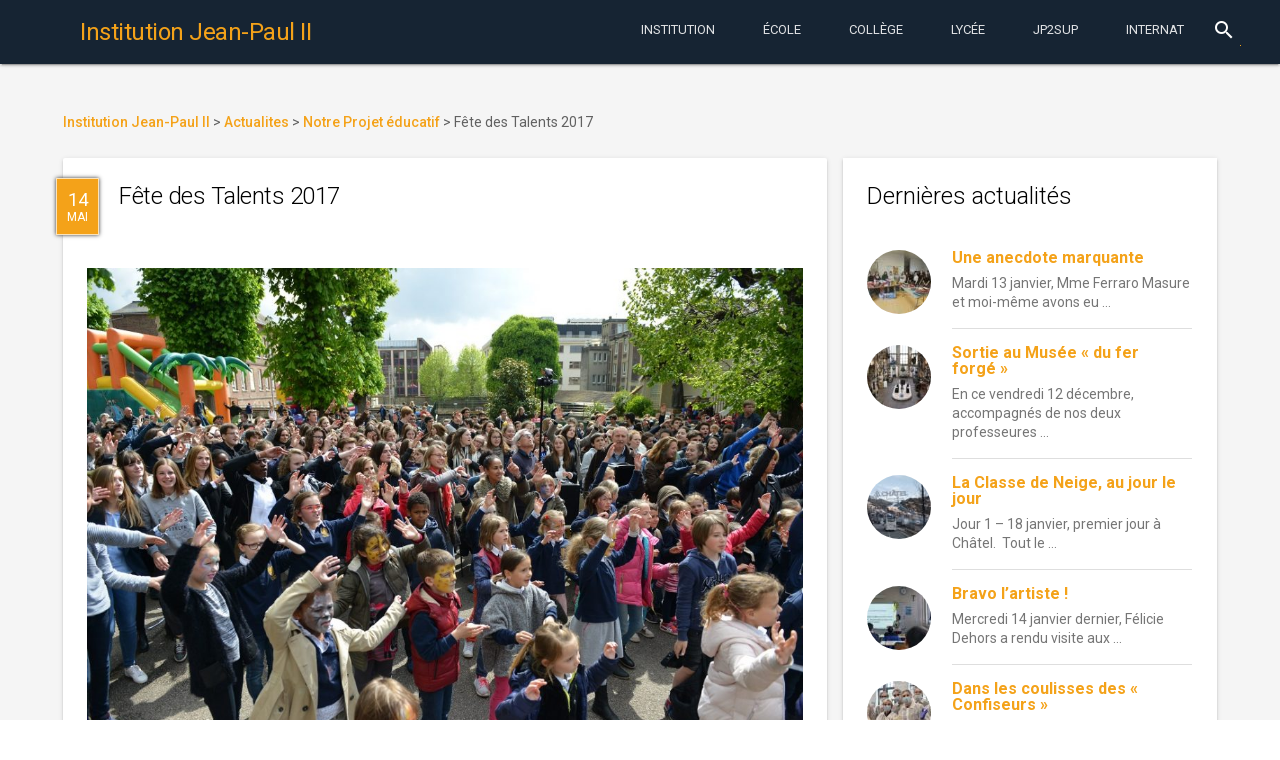

--- FILE ---
content_type: text/html; charset=UTF-8
request_url: https://www.institutionjeanpaul2.fr/2017/05/14/fete-des-talents-2017/
body_size: 15821
content:
<!DOCTYPE html>
<html lang="fr-FR"
	prefix="og: https://ogp.me/ns#"  class="no-js">
    <head>
        <meta charset="UTF-8">
        <meta http-equiv="X-UA-Compatible" content="IE=edge">
        <meta name="viewport" content="width=device-width, initial-scale=1.0, maximum-scale=1.0, user-scalable=0">
        <meta name="theme-color" content="#162433">
        <meta name="msapplication-navbutton-color" content="#162433">
        <meta name="apple-mobile-web-app-status-bar-style" content="#162433">
        <link rel="icon" href="/wp-content/themes/jp2mdl/img/favicon.ico" type="image/x-icon">
        <link rel="profile" href="http://gmpg.org/xfn/11">
                <link rel="stylesheet" href="//fonts.googleapis.com/css?family=Roboto:300,400,500,700" type="text/css">
        <link rel="stylesheet" href="//fonts.googleapis.com/icon?family=Material+Icons">
        <script defer src="//code.getmdl.io/1.1.3/material.min.js"></script>
        <script>(function(html){html.className = html.className.replace(/\bno-js\b/,'js')})(document.documentElement);</script>
<title>Fête des Talents 2017 | Institution Jean-Paul II</title>

		<!-- All in One SEO 4.1.1.2 -->
		<link rel="canonical" href="https://www.institutionjeanpaul2.fr/2017/05/14/fete-des-talents-2017/" />
		<meta property="og:site_name" content="Institution Jean-Paul II | Institution Catholique privée Jean-Paul II à Rouen. Maternelle-École-College-Lycée. Choisir la confiance." />
		<meta property="og:type" content="article" />
		<meta property="og:title" content="Fête des Talents 2017 | Institution Jean-Paul II" />
		<meta property="og:url" content="https://www.institutionjeanpaul2.fr/2017/05/14/fete-des-talents-2017/" />
		<meta property="article:published_time" content="2017-05-13T22:58:37Z" />
		<meta property="article:modified_time" content="2017-05-13T06:28:51Z" />
		<meta name="twitter:card" content="summary" />
		<meta name="twitter:domain" content="www.institutionjeanpaul2.fr" />
		<meta name="twitter:title" content="Fête des Talents 2017 | Institution Jean-Paul II" />
		<script type="application/ld+json" class="aioseo-schema">
			{"@context":"https:\/\/schema.org","@graph":[{"@type":"WebSite","@id":"https:\/\/www.institutionjeanpaul2.fr\/#website","url":"https:\/\/www.institutionjeanpaul2.fr\/","name":"Institution Jean-Paul II","description":"Institution Catholique priv\u00e9e Jean-Paul II \u00e0 Rouen. Maternelle-\u00c9cole-College-Lyc\u00e9e. Choisir la confiance.","publisher":{"@id":"https:\/\/www.institutionjeanpaul2.fr\/#organization"}},{"@type":"Organization","@id":"https:\/\/www.institutionjeanpaul2.fr\/#organization","name":"Institution Jean-Paul II","url":"https:\/\/www.institutionjeanpaul2.fr\/"},{"@type":"BreadcrumbList","@id":"https:\/\/www.institutionjeanpaul2.fr\/2017\/05\/14\/fete-des-talents-2017\/#breadcrumblist","itemListElement":[{"@type":"ListItem","@id":"https:\/\/www.institutionjeanpaul2.fr\/#listItem","position":"1","item":{"@id":"https:\/\/www.institutionjeanpaul2.fr\/#item","name":"Accueil","description":"Institution Catholique priv\u00e9e Jean-Paul II \u00e0 Rouen. Maternelle-\u00c9cole-College-Lyc\u00e9e. Choisir la confiance.","url":"https:\/\/www.institutionjeanpaul2.fr\/"},"nextItem":"https:\/\/www.institutionjeanpaul2.fr\/2017\/05\/14\/fete-des-talents-2017\/#listItem"},{"@type":"ListItem","@id":"https:\/\/www.institutionjeanpaul2.fr\/2017\/05\/14\/fete-des-talents-2017\/#listItem","position":"2","item":{"@id":"https:\/\/www.institutionjeanpaul2.fr\/2017\/05\/14\/fete-des-talents-2017\/#item","name":"2017","url":"https:\/\/www.institutionjeanpaul2.fr\/2017\/05\/14\/fete-des-talents-2017\/"},"nextItem":"https:\/\/www.institutionjeanpaul2.fr\/2017\/05\/#listItem","previousItem":"https:\/\/www.institutionjeanpaul2.fr\/#listItem"},{"@type":"ListItem","@id":"https:\/\/www.institutionjeanpaul2.fr\/2017\/05\/#listItem","position":"3","item":{"@id":"https:\/\/www.institutionjeanpaul2.fr\/2017\/05\/#item","name":"May","url":"https:\/\/www.institutionjeanpaul2.fr\/2017\/05\/"},"nextItem":"https:\/\/www.institutionjeanpaul2.fr\/2017\/05\/14\/#listItem","previousItem":"https:\/\/www.institutionjeanpaul2.fr\/2017\/05\/14\/fete-des-talents-2017\/#listItem"},{"@type":"ListItem","@id":"https:\/\/www.institutionjeanpaul2.fr\/2017\/05\/14\/#listItem","position":"4","item":{"@id":"https:\/\/www.institutionjeanpaul2.fr\/2017\/05\/14\/#item","name":"13","url":"https:\/\/www.institutionjeanpaul2.fr\/2017\/05\/14\/"},"nextItem":"https:\/\/www.institutionjeanpaul2.fr\/2017\/05\/14\/fete-des-talents-2017\/#listItem","previousItem":"https:\/\/www.institutionjeanpaul2.fr\/2017\/05\/#listItem"},{"@type":"ListItem","@id":"https:\/\/www.institutionjeanpaul2.fr\/2017\/05\/14\/fete-des-talents-2017\/#listItem","position":"5","item":{"@id":"https:\/\/www.institutionjeanpaul2.fr\/2017\/05\/14\/fete-des-talents-2017\/#item","name":"F\u00eate des Talents 2017","url":"https:\/\/www.institutionjeanpaul2.fr\/2017\/05\/14\/fete-des-talents-2017\/"},"previousItem":"https:\/\/www.institutionjeanpaul2.fr\/2017\/05\/14\/#listItem"}]},{"@type":"Person","@id":"https:\/\/www.institutionjeanpaul2.fr\/author\/jdeude\/#author","url":"https:\/\/www.institutionjeanpaul2.fr\/author\/jdeude\/","name":"Jean-Dominique Eude","image":{"@type":"ImageObject","@id":"https:\/\/www.institutionjeanpaul2.fr\/2017\/05\/14\/fete-des-talents-2017\/#authorImage","url":"https:\/\/secure.gravatar.com\/avatar\/28a460bcab88a30efe1cba6e765374d1?s=96&d=mm&r=g","width":"96","height":"96","caption":"Jean-Dominique Eude"}},{"@type":"WebPage","@id":"https:\/\/www.institutionjeanpaul2.fr\/2017\/05\/14\/fete-des-talents-2017\/#webpage","url":"https:\/\/www.institutionjeanpaul2.fr\/2017\/05\/14\/fete-des-talents-2017\/","name":"F\u00eate des Talents 2017 | Institution Jean-Paul II","inLanguage":"fr-FR","isPartOf":{"@id":"https:\/\/www.institutionjeanpaul2.fr\/#website"},"breadcrumb":{"@id":"https:\/\/www.institutionjeanpaul2.fr\/2017\/05\/14\/fete-des-talents-2017\/#breadcrumblist"},"author":"https:\/\/www.institutionjeanpaul2.fr\/2017\/05\/14\/fete-des-talents-2017\/#author","creator":"https:\/\/www.institutionjeanpaul2.fr\/2017\/05\/14\/fete-des-talents-2017\/#author","image":{"@type":"ImageObject","@id":"https:\/\/www.institutionjeanpaul2.fr\/#mainImage","url":"https:\/\/www.institutionjeanpaul2.fr\/wp-content\/uploads\/2017\/05\/Talents-2017-07.jpg","width":"1040","height":"693"},"primaryImageOfPage":{"@id":"https:\/\/www.institutionjeanpaul2.fr\/2017\/05\/14\/fete-des-talents-2017\/#mainImage"},"datePublished":"2017-05-13T22:58:37+02:00","dateModified":"2017-05-13T06:28:51+02:00"},{"@type":"Article","@id":"https:\/\/www.institutionjeanpaul2.fr\/2017\/05\/14\/fete-des-talents-2017\/#article","name":"F\u00eate des Talents 2017 | Institution Jean-Paul II","headline":"F\u00eate des Talents 2017","author":{"@id":"https:\/\/www.institutionjeanpaul2.fr\/author\/jdeude\/#author"},"publisher":{"@id":"https:\/\/www.institutionjeanpaul2.fr\/#organization"},"datePublished":"2017-05-13T22:58:37+02:00","dateModified":"2017-05-13T06:28:51+02:00","articleSection":"Notre Projet \u00e9ducatif","mainEntityOfPage":{"@id":"https:\/\/www.institutionjeanpaul2.fr\/2017\/05\/14\/fete-des-talents-2017\/#webpage"},"isPartOf":{"@id":"https:\/\/www.institutionjeanpaul2.fr\/2017\/05\/14\/fete-des-talents-2017\/#webpage"},"image":{"@type":"ImageObject","@id":"https:\/\/www.institutionjeanpaul2.fr\/#articleImage","url":"https:\/\/www.institutionjeanpaul2.fr\/wp-content\/uploads\/2017\/05\/Talents-2017-07.jpg","width":"1040","height":"693"}}]}
		</script>
		<!-- All in One SEO -->

<link rel='dns-prefetch' href='//fonts.googleapis.com' />
<link rel='dns-prefetch' href='//s.w.org' />
<link rel="alternate" type="application/rss+xml" title="Institution Jean-Paul II &raquo; Flux" href="https://www.institutionjeanpaul2.fr/feed/" />
<link rel="alternate" type="application/rss+xml" title="Institution Jean-Paul II &raquo; Flux des commentaires" href="https://www.institutionjeanpaul2.fr/comments/feed/" />
<link rel="alternate" type="text/calendar" title="Institution Jean-Paul II &raquo; Flux iCal" href="https://www.institutionjeanpaul2.fr/evenements/?ical=1" />
		<!-- This site uses the Google Analytics by ExactMetrics plugin v6.7.0 - Using Analytics tracking - https://www.exactmetrics.com/ -->
		<!-- Note: ExactMetrics is not currently configured on this site. The site owner needs to authenticate with Google Analytics in the ExactMetrics settings panel. -->
					<!-- No UA code set -->
				<!-- / Google Analytics by ExactMetrics -->
				<script type="text/javascript">
			window._wpemojiSettings = {"baseUrl":"https:\/\/s.w.org\/images\/core\/emoji\/13.0.1\/72x72\/","ext":".png","svgUrl":"https:\/\/s.w.org\/images\/core\/emoji\/13.0.1\/svg\/","svgExt":".svg","source":{"concatemoji":"https:\/\/www.institutionjeanpaul2.fr\/wp-includes\/js\/wp-emoji-release.min.js?ver=5.7.14"}};
			!function(e,a,t){var n,r,o,i=a.createElement("canvas"),p=i.getContext&&i.getContext("2d");function s(e,t){var a=String.fromCharCode;p.clearRect(0,0,i.width,i.height),p.fillText(a.apply(this,e),0,0);e=i.toDataURL();return p.clearRect(0,0,i.width,i.height),p.fillText(a.apply(this,t),0,0),e===i.toDataURL()}function c(e){var t=a.createElement("script");t.src=e,t.defer=t.type="text/javascript",a.getElementsByTagName("head")[0].appendChild(t)}for(o=Array("flag","emoji"),t.supports={everything:!0,everythingExceptFlag:!0},r=0;r<o.length;r++)t.supports[o[r]]=function(e){if(!p||!p.fillText)return!1;switch(p.textBaseline="top",p.font="600 32px Arial",e){case"flag":return s([127987,65039,8205,9895,65039],[127987,65039,8203,9895,65039])?!1:!s([55356,56826,55356,56819],[55356,56826,8203,55356,56819])&&!s([55356,57332,56128,56423,56128,56418,56128,56421,56128,56430,56128,56423,56128,56447],[55356,57332,8203,56128,56423,8203,56128,56418,8203,56128,56421,8203,56128,56430,8203,56128,56423,8203,56128,56447]);case"emoji":return!s([55357,56424,8205,55356,57212],[55357,56424,8203,55356,57212])}return!1}(o[r]),t.supports.everything=t.supports.everything&&t.supports[o[r]],"flag"!==o[r]&&(t.supports.everythingExceptFlag=t.supports.everythingExceptFlag&&t.supports[o[r]]);t.supports.everythingExceptFlag=t.supports.everythingExceptFlag&&!t.supports.flag,t.DOMReady=!1,t.readyCallback=function(){t.DOMReady=!0},t.supports.everything||(n=function(){t.readyCallback()},a.addEventListener?(a.addEventListener("DOMContentLoaded",n,!1),e.addEventListener("load",n,!1)):(e.attachEvent("onload",n),a.attachEvent("onreadystatechange",function(){"complete"===a.readyState&&t.readyCallback()})),(n=t.source||{}).concatemoji?c(n.concatemoji):n.wpemoji&&n.twemoji&&(c(n.twemoji),c(n.wpemoji)))}(window,document,window._wpemojiSettings);
		</script>
		<style type="text/css">
img.wp-smiley,
img.emoji {
	display: inline !important;
	border: none !important;
	box-shadow: none !important;
	height: 1em !important;
	width: 1em !important;
	margin: 0 .07em !important;
	vertical-align: -0.1em !important;
	background: none !important;
	padding: 0 !important;
}
</style>
	<link rel='stylesheet' id='wp-block-library-css'  href='https://www.institutionjeanpaul2.fr/wp-includes/css/dist/block-library/style.min.css?ver=5.7.14' type='text/css' media='all' />
<style id='wp-block-library-inline-css' type='text/css'>
.has-text-align-justify{text-align:justify;}
</style>
<link rel='stylesheet' id='wp-childpages-css'  href='https://www.institutionjeanpaul2.fr/wp-content/plugins/childpages/public/css/wp-childpages-public.css?ver=1.0.0' type='text/css' media='all' />
<link rel='stylesheet' id='wordpress-popular-posts-css-css'  href='https://www.institutionjeanpaul2.fr/wp-content/plugins/wordpress-popular-posts/public/css/wpp.css?ver=4.2.2' type='text/css' media='all' />
<link rel='stylesheet' id='twentysixteen-fonts-css'  href='https://fonts.googleapis.com/css?family=Merriweather%3A400%2C700%2C900%2C400italic%2C700italic%2C900italic%7CMontserrat%3A400%2C700%7CInconsolata%3A400&#038;subset=latin%2Clatin-ext' type='text/css' media='all' />
<link rel='stylesheet' id='genericons-css'  href='https://www.institutionjeanpaul2.fr/wp-content/plugins/jetpack/_inc/genericons/genericons/genericons.css?ver=3.1' type='text/css' media='all' />
<link rel='stylesheet' id='twentysixteen-style-css'  href='https://www.institutionjeanpaul2.fr/wp-content/themes/jp2mdl/style.css?ver=5.7.14' type='text/css' media='all' />
<!--[if lt IE 10]>
<link rel='stylesheet' id='twentysixteen-ie-css'  href='https://www.institutionjeanpaul2.fr/wp-content/themes/jp2mdl/css/ie.css?ver=20150930' type='text/css' media='all' />
<![endif]-->
<!--[if lt IE 9]>
<link rel='stylesheet' id='twentysixteen-ie8-css'  href='https://www.institutionjeanpaul2.fr/wp-content/themes/jp2mdl/css/ie8.css?ver=20151230' type='text/css' media='all' />
<![endif]-->
<!--[if lt IE 8]>
<link rel='stylesheet' id='twentysixteen-ie7-css'  href='https://www.institutionjeanpaul2.fr/wp-content/themes/jp2mdl/css/ie7.css?ver=20150930' type='text/css' media='all' />
<![endif]-->
<link rel='stylesheet' id='jetpack_css-css'  href='https://www.institutionjeanpaul2.fr/wp-content/plugins/jetpack/css/jetpack.css?ver=9.7.3' type='text/css' media='all' />
<script type='text/javascript' src='https://www.institutionjeanpaul2.fr/wp-includes/js/jquery/jquery.min.js?ver=3.5.1' id='jquery-core-js'></script>
<script type='text/javascript' src='https://www.institutionjeanpaul2.fr/wp-includes/js/jquery/jquery-migrate.min.js?ver=3.3.2' id='jquery-migrate-js'></script>
<script type='text/javascript' src='https://www.institutionjeanpaul2.fr/wp-content/plugins/childpages/public/js/wp-childpages-public.js?ver=1.0.0' id='wp-childpages-js'></script>
<script type='text/javascript' id='wpp-js-js-extra'>
/* <![CDATA[ */
var wpp_params = {"sampling_active":"0","sampling_rate":"100","ajax_url":"https:\/\/www.institutionjeanpaul2.fr\/wp-json\/wordpress-popular-posts\/v1\/popular-posts\/","ID":"8179","token":"bb3396f937","debug":""};
/* ]]> */
</script>
<script type='text/javascript' src='https://www.institutionjeanpaul2.fr/wp-content/plugins/wordpress-popular-posts/public/js/wpp-4.2.0.min.js?ver=4.2.2' id='wpp-js-js'></script>
<!--[if lt IE 9]>
<script type='text/javascript' src='https://www.institutionjeanpaul2.fr/wp-content/themes/jp2mdl/js/html5.js?ver=3.7.3' id='twentysixteen-html5-js'></script>
<![endif]-->
<link rel="https://api.w.org/" href="https://www.institutionjeanpaul2.fr/wp-json/" /><link rel="alternate" type="application/json" href="https://www.institutionjeanpaul2.fr/wp-json/wp/v2/posts/8179" /><link rel="EditURI" type="application/rsd+xml" title="RSD" href="https://www.institutionjeanpaul2.fr/xmlrpc.php?rsd" />
<link rel="wlwmanifest" type="application/wlwmanifest+xml" href="https://www.institutionjeanpaul2.fr/wp-includes/wlwmanifest.xml" /> 
<meta name="generator" content="WordPress 5.7.14" />
<link rel='shortlink' href='https://www.institutionjeanpaul2.fr/?p=8179' />
<link rel="alternate" type="application/json+oembed" href="https://www.institutionjeanpaul2.fr/wp-json/oembed/1.0/embed?url=https%3A%2F%2Fwww.institutionjeanpaul2.fr%2F2017%2F05%2F14%2Ffete-des-talents-2017%2F" />
<link rel="alternate" type="text/xml+oembed" href="https://www.institutionjeanpaul2.fr/wp-json/oembed/1.0/embed?url=https%3A%2F%2Fwww.institutionjeanpaul2.fr%2F2017%2F05%2F14%2Ffete-des-talents-2017%2F&#038;format=xml" />
<meta name="tec-api-version" content="v1"><meta name="tec-api-origin" content="https://www.institutionjeanpaul2.fr"><link rel="https://theeventscalendar.com/" href="https://www.institutionjeanpaul2.fr/wp-json/tribe/events/v1/" /><style type='text/css'>img#wpstats{display:none}</style>
		        <link rel="stylesheet" href="/wp-content/themes/jp2mdl/css/material.min.css" />
        <link rel="stylesheet" href="/wp-content/themes/jp2mdl/css/swiper.min.css" />
        <link rel="stylesheet" href="/wp-content/themes/jp2mdl/css/jp2mdl.css" />
    </head>
    <body class="post-template-default single single-post postid-8179 single-format-standard tribe-no-js group-blog">
        <div class="mdl-layout mdl-js-layout mdl-layout--fixed-header mdl-color--grey-100 mdl-color-text--grey-700">
            <header id="header" role="banner" class="mdl-layout__header">
                <div class="mdl-layout__header-row">
                    <!-- Title -->
                    <span class="mdl-layout-title">
                        <a href="https://www.institutionjeanpaul2.fr/" rel="home">
                            <h1>Institution Jean-Paul II</h1>
                        </a>
                    </span>
                    <div class="mdl-layout-spacer"></div>
                    <nav class="mdl-navigation mdl-layout--large-screen-only">
                    <a class="mdl-navigation__link mdl-typography--text-uppercase menu-item menu-item-type-post_type menu-item-object-page" href="https://www.institutionjeanpaul2.fr/notre-projet-educatif/">Institution</a></li>
<a class="mdl-navigation__link mdl-typography--text-uppercase menu-item menu-item-type-post_type menu-item-object-page" href="https://www.institutionjeanpaul2.fr/maternelle-elementaire/">École</a></li>
<a class="mdl-navigation__link mdl-typography--text-uppercase menu-item menu-item-type-post_type menu-item-object-page" href="https://www.institutionjeanpaul2.fr/college/">Collège</a></li>
<a class="mdl-navigation__link mdl-typography--text-uppercase menu-item menu-item-type-post_type menu-item-object-page" href="https://www.institutionjeanpaul2.fr/lycee/">Lycée</a></li>
<a class="mdl-navigation__link mdl-typography--text-uppercase menu-item menu-item-type-post_type menu-item-object-page" href="https://www.institutionjeanpaul2.fr/jp2sup-bts-classes-preparatoires/">JP2Sup</a></li>
<a class="mdl-navigation__link mdl-typography--text-uppercase menu-item menu-item-type-post_type menu-item-object-page" href="https://www.institutionjeanpaul2.fr/internat/">Internat</a></li>
                    </nav>
                    <div class="mdl-textfield mdl-js-textfield mdl-textfield--expandable mdl-textfield--floating-label mdl-textfield--align-right mdl-layout--large-screen-only">
                        <form action="/">
                            <label class="mdl-button mdl-js-button mdl-button--icon" for="waterfall-exp">
                                <i class="material-icons">search</i>
                            </label>
                            <div class="mdl-textfield__expandable-holder">
                                <input class="mdl-textfield__input" type="text" name="s" id="waterfall-exp">
                            </div>
                        </form>
                    </div>
                </div>
            </header>
            <div class="mdl-layout__drawer">
                <span class="mdl-layout-title"><a href="https://www.institutionjeanpaul2.fr/" rel="home">Institution Jean-Paul II</a></span>
                <nav class="mdl-navigation">
                    <li id="menu-item-4230" class="menu-item menu-item-type-post_type menu-item-object-page menu-item-has-children menu-item-4230"><a href="https://www.institutionjeanpaul2.fr/notre-projet-educatif/">Institution<i class="material-icons">keyboard_arrow_left</i></a>
<ul class="sub-menu">
	<li id="menu-item-4313" class="menu-item menu-item-type-post_type menu-item-object-page menu-item-4313"><a href="https://www.institutionjeanpaul2.fr/inscriptions/">Inscriptions</a></li>
	<li id="menu-item-4314" class="menu-item menu-item-type-post_type menu-item-object-page menu-item-4314"><a href="https://www.institutionjeanpaul2.fr/a-qui-sadresser/">A qui s’adresser ?</a></li>
	<li id="menu-item-4321" class="menu-item menu-item-type-post_type menu-item-object-page menu-item-4321"><a href="https://www.institutionjeanpaul2.fr/restauration/">Restauration</a></li>
	<li id="menu-item-4322" class="menu-item menu-item-type-post_type menu-item-object-page menu-item-4322"><a href="https://www.institutionjeanpaul2.fr/menus-de-la-semaine/">Menus de la semaine</a></li>
	<li id="menu-item-4328" class="menu-item menu-item-type-post_type menu-item-object-page menu-item-4328"><a href="https://www.institutionjeanpaul2.fr/a-p-e-l/">A.P.E.L. Jean-Paul II</a></li>
	<li id="menu-item-4327" class="menu-item menu-item-type-post_type menu-item-object-page menu-item-4327"><a href="https://www.institutionjeanpaul2.fr/o-g-e-c/">O.G.E.C.</a></li>
	<li id="menu-item-4323" class="menu-item menu-item-type-post_type menu-item-object-page menu-item-4323"><a href="https://www.institutionjeanpaul2.fr/pastorale/">Pastorale</a></li>
	<li id="menu-item-4315" class="menu-item menu-item-type-post_type menu-item-object-page menu-item-4315"><a href="https://www.institutionjeanpaul2.fr/organigramme/">Professeurs et Membres du Personnel 2023-2024</a></li>
	<li id="menu-item-4316" class="menu-item menu-item-type-post_type menu-item-object-page menu-item-4316"><a href="https://www.institutionjeanpaul2.fr/espace-scolinfo/">Espace EcoleDirecte</a></li>
	<li id="menu-item-4317" class="menu-item menu-item-type-post_type menu-item-object-page menu-item-4317"><a href="https://www.institutionjeanpaul2.fr/calendrier/">Calendrier Général</a></li>
	<li id="menu-item-4318" class="menu-item menu-item-type-post_type menu-item-object-page menu-item-4318"><a href="https://www.institutionjeanpaul2.fr/espace-professeurs/">Espace Professeurs</a></li>
	<li id="menu-item-4319" class="menu-item menu-item-type-post_type menu-item-object-page menu-item-4319"><a href="https://www.institutionjeanpaul2.fr/espace-tice/">Espace TICE</a></li>
	<li id="menu-item-4320" class="menu-item menu-item-type-post_type menu-item-object-page menu-item-4320"><a href="https://www.institutionjeanpaul2.fr/tutoriels/">Tutoriels</a></li>
	<li id="menu-item-4324" class="menu-item menu-item-type-post_type menu-item-object-page menu-item-4324"><a href="https://www.institutionjeanpaul2.fr/ouverture-a-linternational/">Ouverture à l’International</a></li>
	<li id="menu-item-4325" class="menu-item menu-item-type-post_type menu-item-object-page menu-item-4325"><a href="https://www.institutionjeanpaul2.fr/lechiquier-de-jean-paul-ii/">L’Echiquier de Jean-Paul II</a></li>
	<li id="menu-item-4329" class="menu-item menu-item-type-post_type menu-item-object-page menu-item-4329"><a href="https://www.institutionjeanpaul2.fr/anciens-eleves-de-jp2/">Anciens élèves de JP2</a></li>
	<li id="menu-item-4330" class="menu-item menu-item-type-post_type menu-item-object-page menu-item-4330"><a href="https://www.institutionjeanpaul2.fr/anciens-eleves-de-jl/">Anciens élèves de JL</a></li>
</ul>
</li>
<li id="menu-item-4231" class="menu-item menu-item-type-post_type menu-item-object-page menu-item-has-children menu-item-4231"><a href="https://www.institutionjeanpaul2.fr/maternelle-elementaire/">École<i class="material-icons">keyboard_arrow_left</i></a>
<ul class="sub-menu">
	<li id="menu-item-4236" class="menu-item menu-item-type-post_type menu-item-object-page menu-item-4236"><a href="https://www.institutionjeanpaul2.fr/maternelle-elementaire/reglement-interieur-de-lecole/">Règlement Intérieur de l’Ecole</a></li>
	<li id="menu-item-4239" class="menu-item menu-item-type-post_type menu-item-object-page menu-item-4239"><a href="https://www.institutionjeanpaul2.fr/maternelle-elementaire/de-la-maternelle-a-la-sixieme-du-bcd-au-cdi/">De la Maternelle à la Sixième : de la BCD au CDI !</a></li>
	<li id="menu-item-4238" class="menu-item menu-item-type-post_type menu-item-object-page menu-item-4238"><a href="https://www.institutionjeanpaul2.fr/maternelle-elementaire/la-tutelle-des-soeurs-du-sacre-coeur-de-jesus-de-saint-aubin-les-elbeuf/">La Tutelle des Soeurs du Sacré-Coeur de Jésus de Saint-Aubin-lès-Elbeuf</a></li>
	<li id="menu-item-4237" class="menu-item menu-item-type-post_type menu-item-object-page menu-item-4237"><a href="https://www.institutionjeanpaul2.fr/maternelle-elementaire/inauguration-de-lespace-mere-saint-joseph-21-sept-2010/">Inauguration de l’Espace Mère Saint-Joseph 21 sept. 2010</a></li>
</ul>
</li>
<li id="menu-item-4232" class="menu-item menu-item-type-post_type menu-item-object-page menu-item-has-children menu-item-4232"><a href="https://www.institutionjeanpaul2.fr/college/">Collège<i class="material-icons">keyboard_arrow_left</i></a>
<ul class="sub-menu">
	<li id="menu-item-4290" class="menu-item menu-item-type-post_type menu-item-object-page menu-item-4290"><a href="https://www.institutionjeanpaul2.fr/college/liste-des-fournitures-scolaires-pour-septembre-2016/">Liste des FOURNITURES SCOLAIRES pour septembre 2025</a></li>
	<li id="menu-item-4291" class="menu-item menu-item-type-post_type menu-item-object-page menu-item-4291"><a href="https://www.institutionjeanpaul2.fr/college/le-c-d-i-de-linstitution/">Le C.D.I. de l’Institution</a></li>
	<li id="menu-item-4294" class="menu-item menu-item-type-post_type menu-item-object-page menu-item-4294"><a href="https://www.institutionjeanpaul2.fr/college/la-classe-de-neige-en-quatrieme/">La Classe de Neige 2026 en Quatrième</a></li>
	<li id="menu-item-4295" class="menu-item menu-item-type-post_type menu-item-object-page menu-item-4295"><a href="https://www.institutionjeanpaul2.fr/college/apres-la-troisieme-le-diaporama-en-ligne/">Après la Troisième : le DIAPORAMA en ligne</a></li>
	<li id="menu-item-4297" class="menu-item menu-item-type-post_type menu-item-object-page menu-item-4297"><a href="https://www.institutionjeanpaul2.fr/college/livret-de-stage-eleves-de-troisieme/">Livret de Stage – Elèves de Troisième</a></li>
	<li id="menu-item-4296" class="menu-item menu-item-type-post_type menu-item-object-page menu-item-4296"><a href="https://www.institutionjeanpaul2.fr/college/les-resultats-au-brevet-des-colleges/">Les Résultats au Brevet des Collèges, DNB Pro et CFG</a></li>
	<li id="menu-item-4298" class="menu-item menu-item-type-post_type menu-item-object-page menu-item-4298"><a href="https://www.institutionjeanpaul2.fr/college/simulation-individuelle-pour-lobtention-du-dnb/">Simulation individuelle pour l&rsquo;obtention du DNB</a></li>
	<li id="menu-item-4299" class="menu-item menu-item-type-post_type menu-item-object-page menu-item-4299"><a href="https://www.institutionjeanpaul2.fr/college/la-classe-de-sixieme/">La classe de SIXIEME</a></li>
	<li id="menu-item-4300" class="menu-item menu-item-type-post_type menu-item-object-page menu-item-4300"><a href="https://www.institutionjeanpaul2.fr/college/les-mardis-des-sixiemes/">Les Mardis des Sixièmes</a></li>
	<li id="menu-item-4301" class="menu-item menu-item-type-post_type menu-item-object-page menu-item-4301"><a href="https://www.institutionjeanpaul2.fr/college/la-classe-de-cinquieme/">La classe de CINQUIEME</a></li>
	<li id="menu-item-4303" class="menu-item menu-item-type-post_type menu-item-object-page menu-item-4303"><a href="https://www.institutionjeanpaul2.fr/college/la-classe-de-quatrieme/">La classe de QUATRIEME</a></li>
	<li id="menu-item-4302" class="menu-item menu-item-type-post_type menu-item-object-page menu-item-4302"><a href="https://www.institutionjeanpaul2.fr/college/la-classe-de-troisieme/">La classe de TROISIEME</a></li>
	<li id="menu-item-4304" class="menu-item menu-item-type-post_type menu-item-object-page menu-item-4304"><a href="https://www.institutionjeanpaul2.fr/college/la-segpa/">La SEGPA</a></li>
	<li id="menu-item-4305" class="menu-item menu-item-type-post_type menu-item-object-page menu-item-4305"><a href="https://www.institutionjeanpaul2.fr/college/certificat-medical-daptitude-partielle-ou-dinaptitude-totale-a-la-pratique-de-leps/">Certificat médical d’aptitude partielle ou d’inaptitude totale à la pratique de l’EPS</a></li>
	<li id="menu-item-4306" class="menu-item menu-item-type-post_type menu-item-object-page menu-item-4306"><a href="https://www.institutionjeanpaul2.fr/college/reglement-interieur-du-college/">Règlement Intérieur du COLLEGE</a></li>
	<li id="menu-item-4307" class="menu-item menu-item-type-post_type menu-item-object-page menu-item-4307"><a href="https://www.institutionjeanpaul2.fr/college/le-secourisme-en-troisieme/">Le Secourisme en Troisième</a></li>
	<li id="menu-item-4309" class="menu-item menu-item-type-post_type menu-item-object-page menu-item-4309"><a href="https://www.institutionjeanpaul2.fr/college/lassociation-sportive/">L’Association Sportive</a></li>
	<li id="menu-item-4310" class="menu-item menu-item-type-post_type menu-item-object-page menu-item-4310"><a href="https://www.institutionjeanpaul2.fr/college/lespace-sixiemes/">L’Espace Sixièmes</a></li>
	<li id="menu-item-4311" class="menu-item menu-item-type-post_type menu-item-object-page menu-item-4311"><a href="https://www.institutionjeanpaul2.fr/college/les-e-i-p-enfants-intellectuellement-precoces/">Les E.I.P. (Enfants Intellectuellement Précoces)</a></li>
	<li id="menu-item-4312" class="menu-item menu-item-type-post_type menu-item-object-page menu-item-4312"><a href="https://www.institutionjeanpaul2.fr/college/concours-de-la-resistance-et-de-la-deportation/">Concours de la Résistance et de la Déportation</a></li>
</ul>
</li>
<li id="menu-item-4233" class="menu-item menu-item-type-post_type menu-item-object-page menu-item-has-children menu-item-4233"><a href="https://www.institutionjeanpaul2.fr/lycee/">Lycée<i class="material-icons">keyboard_arrow_left</i></a>
<ul class="sub-menu">
	<li id="menu-item-4259" class="menu-item menu-item-type-post_type menu-item-object-page menu-item-4259"><a href="https://www.institutionjeanpaul2.fr/lycee/resultats-au-baccalaureat/">Résultats au Baccalauréat</a></li>
	<li id="menu-item-11165" class="menu-item menu-item-type-post_type menu-item-object-page menu-item-11165"><a href="https://www.institutionjeanpaul2.fr/lycee/liste-des-manuels-au-lycee-rentree-sept-2016/">Liste des MANUELS au Lycée – Rentrée sept. 2018</a></li>
	<li id="menu-item-4261" class="menu-item menu-item-type-post_type menu-item-object-page menu-item-4261"><a href="https://www.institutionjeanpaul2.fr/lycee/apres-la-classe-de-seconde/">Après la Classe de Seconde</a></li>
	<li id="menu-item-4267" class="menu-item menu-item-type-post_type menu-item-object-page menu-item-4267"><a href="https://www.institutionjeanpaul2.fr/lycee/portail-post-bac-procedure-apb-2015/">Portail Post-Bac (Procédure Parcoursup) 2026</a></li>
	<li id="menu-item-4272" class="menu-item menu-item-type-post_type menu-item-object-page menu-item-4272"><a href="https://www.institutionjeanpaul2.fr/lycee/organisation-de-lepreuve-eps-au-bac/">Organisation de l’épreuve EPS au Bac</a></li>
	<li id="menu-item-4262" class="menu-item menu-item-type-post_type menu-item-object-page menu-item-4262"><a href="https://www.institutionjeanpaul2.fr/lycee/la-classe-de-seconde/">La classe de SECONDE</a></li>
	<li id="menu-item-4273" class="menu-item menu-item-type-post_type menu-item-object-page menu-item-4273"><a href="https://www.institutionjeanpaul2.fr/lycee/les-enseignements-dexploration-en-seconde/">Les enseignements d&rsquo;exploration en Seconde</a></li>
	<li id="menu-item-4264" class="menu-item menu-item-type-post_type menu-item-object-page menu-item-4264"><a href="https://www.institutionjeanpaul2.fr/lycee/la-classe-de-premiere/">La classe de PREMIERE</a></li>
	<li id="menu-item-4274" class="menu-item menu-item-type-post_type menu-item-object-page menu-item-4274"><a href="https://www.institutionjeanpaul2.fr/lycee/la-section-stmg/">La filière STMG</a></li>
	<li id="menu-item-4265" class="menu-item menu-item-type-post_type menu-item-object-page menu-item-4265"><a href="https://www.institutionjeanpaul2.fr/lycee/la-classe-de-terminale/">La classe de TERMINALE</a></li>
	<li id="menu-item-4275" class="menu-item menu-item-type-post_type menu-item-object-page menu-item-4275"><a href="https://www.institutionjeanpaul2.fr/lycee/certificat-medical-daptitude-partielle-ou-dinaptitude-totale-a-la-pratique-de-leps/">Certificat médical d’aptitude partielle ou d’inaptitude totale à la pratique de l’EPS</a></li>
	<li id="menu-item-4277" class="menu-item menu-item-type-post_type menu-item-object-page menu-item-4277"><a href="https://www.institutionjeanpaul2.fr/lycee/reglement-interieur-du-lycee/">Règlement Intérieur du LYCEE</a></li>
	<li id="menu-item-4263" class="menu-item menu-item-type-post_type menu-item-object-page menu-item-4263"><a href="https://www.institutionjeanpaul2.fr/lycee/le-tutorat-en-seconde/">Le TUTORAT en Seconde</a></li>
	<li id="menu-item-4279" class="menu-item menu-item-type-post_type menu-item-object-page menu-item-4279"><a href="https://www.institutionjeanpaul2.fr/lycee/le-c-d-i-de-linstitution/">Le C.D.I. de l’Institution</a></li>
	<li id="menu-item-4281" class="menu-item menu-item-type-post_type menu-item-object-page menu-item-4281"><a href="https://www.institutionjeanpaul2.fr/lycee/lassociation-sportive/">L’Association Sportive</a></li>
	<li id="menu-item-4282" class="menu-item menu-item-type-post_type menu-item-object-page menu-item-4282"><a href="https://www.institutionjeanpaul2.fr/lycee/les-oraux-des-eaf-en-premiere/">Les oraux des EAF en Première</a></li>
	<li id="menu-item-4283" class="menu-item menu-item-type-post_type menu-item-object-page menu-item-4283"><a href="https://www.institutionjeanpaul2.fr/lycee/les-ecrits-des-eaf-en-premiere/">Les écrits des EAF en Première</a></li>
	<li id="menu-item-4285" class="menu-item menu-item-type-post_type menu-item-object-page menu-item-4285"><a href="https://www.institutionjeanpaul2.fr/lycee/le-forum-post-bac-pour-les-terminales/">Le Forum Post-Bac pour les Terminales et les Premières</a></li>
	<li id="menu-item-4286" class="menu-item menu-item-type-post_type menu-item-object-page menu-item-4286"><a href="https://www.institutionjeanpaul2.fr/lycee/loption-histoire-des-arts-h-d-a/">L’Option Histoire des Arts (H.D.A.)</a></li>
	<li id="menu-item-4287" class="menu-item menu-item-type-post_type menu-item-object-page menu-item-4287"><a href="https://www.institutionjeanpaul2.fr/lycee/les-laboratoires-de-linstitution/">Les Laboratoires de l’Institution</a></li>
	<li id="menu-item-4288" class="menu-item menu-item-type-post_type menu-item-object-page menu-item-4288"><a href="https://www.institutionjeanpaul2.fr/lycee/le-stage-en-entreprise-en-classe-de-premiere/">Le stage en entreprise, en classe de Première</a></li>
	<li id="menu-item-4289" class="menu-item menu-item-type-post_type menu-item-object-page menu-item-4289"><a href="https://www.institutionjeanpaul2.fr/lycee/le-championnat-de-voile/">Le Championnat de Voile</a></li>
</ul>
</li>
<li id="menu-item-4234" class="menu-item menu-item-type-post_type menu-item-object-page menu-item-has-children menu-item-4234"><a href="https://www.institutionjeanpaul2.fr/jp2sup-bts-classes-preparatoires/">JP2Sup<i class="material-icons">keyboard_arrow_left</i></a>
<ul class="sub-menu">
	<li id="menu-item-17337" class="menu-item menu-item-type-post_type menu-item-object-page menu-item-17337"><a href="https://www.institutionjeanpaul2.fr/jp2sup-bts-classes-preparatoires/portes-ouvertes-jp2sup/">Portes ouvertes JP2Sup</a></li>
	<li id="menu-item-16419" class="menu-item menu-item-type-post_type menu-item-object-page menu-item-16419"><a href="https://www.institutionjeanpaul2.fr/jp2sup-bts-classes-preparatoires/prepa-acces-sante/">Prépa V.I.SA’Sup (Véto-Ingé-SAnté) – Bac 0</a></li>
	<li id="menu-item-28846" class="menu-item menu-item-type-post_type menu-item-object-page menu-item-28846"><a href="https://www.institutionjeanpaul2.fr/jp2sup-bts-classes-preparatoires/bachelor-gapi/">Gestionnaire de Parcs Immobiliers (GPI) – Bac+3</a></li>
	<li id="menu-item-28847" class="menu-item menu-item-type-post_type menu-item-object-page menu-item-28847"><a href="https://www.institutionjeanpaul2.fr/jp2sup-bts-classes-preparatoires/mastere/">Manager des Actifs et Patrimoines Immobiliers (MAPI) – Bac+5</a></li>
	<li id="menu-item-4247" class="menu-item menu-item-type-post_type menu-item-object-page menu-item-4247"><a href="https://www.institutionjeanpaul2.fr/jp2sup-bts-classes-preparatoires/preparation-aux-cursus-scientifiques-mise-a-niveau-pcs/">Préparation aux Cursus Scientifiques (Mise à Niveau) – PCS</a></li>
	<li id="menu-item-4254" class="menu-item menu-item-type-post_type menu-item-object-page menu-item-4254"><a href="https://www.institutionjeanpaul2.fr/jp2sup-bts-classes-preparatoires/prepa-sciences-po-bac-0/">Prépa Sciences Po Bac 0</a></li>
	<li id="menu-item-4248" class="menu-item menu-item-type-post_type menu-item-object-page menu-item-4248"><a href="https://www.institutionjeanpaul2.fr/jp2sup-bts-classes-preparatoires/b-t-s-professions-immobilieres-en-formation-initiale/">B.T.S. Professions Immobilières en voie scolaire</a></li>
	<li id="menu-item-16507" class="menu-item menu-item-type-post_type menu-item-object-page menu-item-16507"><a href="https://www.institutionjeanpaul2.fr/jp2sup-bts-classes-preparatoires/b-t-s-professions-immobilieres-en-apprentissage/">B.T.S. Professions Immobilières en Apprentissage</a></li>
	<li id="menu-item-4253" class="menu-item menu-item-type-post_type menu-item-object-page menu-item-4253"><a href="https://www.institutionjeanpaul2.fr/jp2sup-bts-classes-preparatoires/les-resultats-de-nos-etudiants/">Les résultats 2025 de nos étudiants</a></li>
	<li id="menu-item-4246" class="menu-item menu-item-type-post_type menu-item-object-page menu-item-4246"><a href="https://www.institutionjeanpaul2.fr/inscriptions/les-inscriptions-dans-les-classes-post-bac-de-jp2sup/">Les inscriptions dans les classes post-bac de JP2Sup</a></li>
	<li id="menu-item-4258" class="menu-item menu-item-type-post_type menu-item-object-page menu-item-4258"><a href="https://www.institutionjeanpaul2.fr/jp2sup-bts-classes-preparatoires/reglement-interieur-du-post-bac/">Règlement Intérieur du Post-Bac</a></li>
	<li id="menu-item-16506" class="menu-item menu-item-type-post_type menu-item-object-page menu-item-16506"><a href="https://www.institutionjeanpaul2.fr/jp2sup-bts-classes-preparatoires/le-temoignage-dun-ancien-eleve/">Salons, Forums et Portes Ouvertes</a></li>
	<li id="menu-item-6403" class="menu-item menu-item-type-custom menu-item-object-custom menu-item-6403"><a target="_blank" rel="noopener" href="http://0763406p.esidoc.fr/">C.D.I. du Post-Bac</a></li>
</ul>
</li>
<li id="menu-item-4235" class="menu-item menu-item-type-post_type menu-item-object-page menu-item-has-children menu-item-4235"><a href="https://www.institutionjeanpaul2.fr/internat/">Internat<i class="material-icons">keyboard_arrow_left</i></a>
<ul class="sub-menu">
	<li id="menu-item-4241" class="menu-item menu-item-type-post_type menu-item-object-page menu-item-4241"><a href="https://www.institutionjeanpaul2.fr/internat/reglement-de-linternat-college/">Règlement de l’Internat Collège</a></li>
	<li id="menu-item-4242" class="menu-item menu-item-type-post_type menu-item-object-page menu-item-4242"><a href="https://www.institutionjeanpaul2.fr/internat/reglement-de-linternat-lycee/">Règlement de l’Internat Lycée</a></li>
	<li id="menu-item-4243" class="menu-item menu-item-type-post_type menu-item-object-page menu-item-4243"><a href="https://www.institutionjeanpaul2.fr/internat/activites-sportives-et-culturelles-de-linternat/">Activités sportives et culturelles de l’Internat</a></li>
</ul>
</li>
<li id="menu-item-4332" class="menu-item menu-item-type-custom menu-item-object-custom menu-item-has-children menu-item-4332"><a href="#">Histoire<i class="material-icons">keyboard_arrow_left</i></a>
<ul class="sub-menu">
	<li id="menu-item-4326" class="menu-item menu-item-type-post_type menu-item-object-page menu-item-4326"><a href="https://www.institutionjeanpaul2.fr/naissance-de-linstitution-jean-paul-ii/">Naissance de l’Institution Jean-Paul II</a></li>
	<li id="menu-item-4331" class="menu-item menu-item-type-post_type menu-item-object-page menu-item-4331"><a href="https://www.institutionjeanpaul2.fr/histoire-de-join-lambert/">Histoire de Join-Lambert</a></li>
	<li id="menu-item-6375" class="menu-item menu-item-type-post_type menu-item-object-page menu-item-6375"><a href="https://www.institutionjeanpaul2.fr/beatification-de-jean-paul-ii-nous-y-etions/">Béatification de Jean-Paul II</a></li>
</ul>
</li>
                </nav>
                <a href="#"></a>
            </div>
            <main class="mdl-layout__content" role="main">
                <div class="page-content">
                                            <section class="section--center mdl-grid">
                            <div class="breadcrumbs mdl-cell mdl-cell--12-col" typeof="BreadcrumbList" vocab="http://schema.org/">
                                                                    <!-- Breadcrumb NavXT 6.6.0 -->
<span property="itemListElement" typeof="ListItem"><a property="item" typeof="WebPage" title="Go to Institution Jean-Paul II." href="https://www.institutionjeanpaul2.fr" class="home" ><span property="name">Institution Jean-Paul II</span></a><meta property="position" content="1"></span> &gt; <span property="itemListElement" typeof="ListItem"><a property="item" typeof="WebPage" title="Go to Actualites." href="https://www.institutionjeanpaul2.fr/actualites/" class="post-root post post-post" ><span property="name">Actualites</span></a><meta property="position" content="2"></span> &gt; <span property="itemListElement" typeof="ListItem"><a property="item" typeof="WebPage" title="Go to the Notre Projet éducatif category archives." href="https://www.institutionjeanpaul2.fr/category/notre-projet-educatif/" class="taxonomy category" ><span property="name">Notre Projet éducatif</span></a><meta property="position" content="3"></span> &gt; <span property="itemListElement" typeof="ListItem"><span property="name" class="post post-post current-item">Fête des Talents 2017</span><meta property="url" content="https://www.institutionjeanpaul2.fr/2017/05/14/fete-des-talents-2017/"><meta property="position" content="4"></span>                                                            </div>
                        </section>
                    
<section class="content section--center mdl-grid mdl-grid--no-spacing">
    <div class="site-main mdl-cell mdl-cell--12-col mdl-cell--8-col-desktop">
                    <article id="post-8179"  class="mdl-card mdl-cell mdl-cell--12-col mdl-shadow--2dp">
    <header class="mdl-card__title">
        <div class="date" title="14 mai 2017">
            <span class="day">14</span>
            <span class="month">Mai</span>
        </div>
        <h1 class="mdl-cell mdl-cell--12-col mdl-card__title-text">Fête des Talents 2017</h1>    </header>

    
    <div class="entry-content mdl-cell mdl-cell--12-col mdl-card__supporting-text no-padding">
        <p><strong><img loading="lazy" class="alignnone wp-image-8192 size-large" src="https://www.institutionjeanpaul2.fr/wp-content/uploads/2017/05/Talents-2017-40-1024x683.jpg" alt="Talents 2017 40" width="840" height="560" srcset="https://www.institutionjeanpaul2.fr/wp-content/uploads/2017/05/Talents-2017-40-1024x683.jpg 1024w, https://www.institutionjeanpaul2.fr/wp-content/uploads/2017/05/Talents-2017-40-300x200.jpg 300w, https://www.institutionjeanpaul2.fr/wp-content/uploads/2017/05/Talents-2017-40-768x512.jpg 768w, https://www.institutionjeanpaul2.fr/wp-content/uploads/2017/05/Talents-2017-40.jpg 1104w" sizes="(max-width: 709px) 85vw, (max-width: 909px) 67vw, (max-width: 1362px) 62vw, 840px" />La Fête des Talents 2017, projet que l’équipe du BDE a préparé en se réunissant régulièrement sur le temps du midi, a eu lieu vendredi 28 avril dernier. </strong></p>
<p><strong>Comme à son habitude, elle s’est déroulée dans la bonne humeur malgré un début peu prometteur : à cause d’une averse, l’inquiétude a commencé à se lire sur de nombreux visages. Mais rapidement, le soleil a pris la place de la pluie, illuminant ainsi les visages d’un grand sourire. Ces rayons tant attendus ont alors illuminé plusieurs infrastructures subventionnées par l’A.P.E.L. : un baby-foot humain, un château gonflable et une course en ligne. Ces différentes infrastructures étaient destinées à l’ensemble des jeunes de l’Institution, de la Maternelle au Lycée.</strong></p>
<p><strong>Durant cet après-midi, des tournois ont été mis en place pour le plaisir des petits et des grands : foot, pétanque, tennis de table et échecs…</strong></p>
<p><strong>Le déjeuner : un « barbecue » géant pour tous, une vraie réussite, un grand merci à Monsieur Doudet.</strong></p>
<p><strong>Sur la scène, les talents se sont succédé ; le spectacle a débuté par l’Ecole, puis des numéros se sont enchaînés les uns après les autres. Une prestation particulièrement remarquée : celle de Mme Deschamps. </strong></p>
<p><strong>Cette journée s’est clôturée par le traditionnel Flash Mob sur la musique de Bruno Mars « <em>24k Magic »</em> et chaque élève a reçu un pain au chocolat au moment de sa sortie, signe d’un bon week-end en perspective. </strong></p>
<p><strong>Une vidéo résumant cette journée a été conçue par Monsieur Chalot diffusée via Vimeo et publiée sur le site de l’Institution ; nous le remercions vivement. </strong></p>
<p><strong>L’équipe du BDE remercie chaleureusement chaque jeune, ainsi que l’ensemble des personnes de l’Institution ayant contribué au bon déroulement de cette journée, le personnel d’atelier, d’entretien, administratif et éducatif, les Directeurs des Etudes et l’équipe de l’A.P.E.L. pour sa participation financière. </strong></p>
<p><strong>Nous remercions en particulier </strong><strong>Monsieur Vermesse,</strong><strong> Sœur Chantal et Monsieur Eude pour avoir permis que cette journée reste dans les mémoires.</strong></p>
<p><strong>Sébastien TRILLOT, Président du BDE</strong></p>
<p><strong>Clément GADRAS, Vice-Président du BDE</strong></p>
<p><img loading="lazy" class="alignnone wp-image-8219 size-large" src="https://www.institutionjeanpaul2.fr/wp-content/uploads/2017/05/Talents-2017-27-1024x683.jpg" alt="Talents 2017 27" width="840" height="560" srcset="https://www.institutionjeanpaul2.fr/wp-content/uploads/2017/05/Talents-2017-27-1024x683.jpg 1024w, https://www.institutionjeanpaul2.fr/wp-content/uploads/2017/05/Talents-2017-27-300x200.jpg 300w, https://www.institutionjeanpaul2.fr/wp-content/uploads/2017/05/Talents-2017-27-768x512.jpg 768w, https://www.institutionjeanpaul2.fr/wp-content/uploads/2017/05/Talents-2017-27.jpg 1104w" sizes="(max-width: 709px) 85vw, (max-width: 909px) 67vw, (max-width: 1362px) 62vw, 840px" /> <img loading="lazy" class="alignnone wp-image-8218 size-large" src="https://www.institutionjeanpaul2.fr/wp-content/uploads/2017/05/Talents-2017-26-1024x683.jpg" alt="Talents 2017 26" width="840" height="560" srcset="https://www.institutionjeanpaul2.fr/wp-content/uploads/2017/05/Talents-2017-26-1024x683.jpg 1024w, https://www.institutionjeanpaul2.fr/wp-content/uploads/2017/05/Talents-2017-26-300x200.jpg 300w, https://www.institutionjeanpaul2.fr/wp-content/uploads/2017/05/Talents-2017-26-768x512.jpg 768w, https://www.institutionjeanpaul2.fr/wp-content/uploads/2017/05/Talents-2017-26.jpg 1104w" sizes="(max-width: 709px) 85vw, (max-width: 909px) 67vw, (max-width: 1362px) 62vw, 840px" /> <img loading="lazy" class="alignnone wp-image-8217 size-large" src="https://www.institutionjeanpaul2.fr/wp-content/uploads/2017/05/Talents-2017-25-1024x683.jpg" alt="Talents 2017 25" width="840" height="560" srcset="https://www.institutionjeanpaul2.fr/wp-content/uploads/2017/05/Talents-2017-25-1024x683.jpg 1024w, https://www.institutionjeanpaul2.fr/wp-content/uploads/2017/05/Talents-2017-25-300x200.jpg 300w, https://www.institutionjeanpaul2.fr/wp-content/uploads/2017/05/Talents-2017-25-768x512.jpg 768w, https://www.institutionjeanpaul2.fr/wp-content/uploads/2017/05/Talents-2017-25.jpg 1104w" sizes="(max-width: 709px) 85vw, (max-width: 909px) 67vw, (max-width: 1362px) 62vw, 840px" /> <img loading="lazy" class="alignnone wp-image-8216 size-large" src="https://www.institutionjeanpaul2.fr/wp-content/uploads/2017/05/Talents-2017-24-1024x683.jpg" alt="Talents 2017 24" width="840" height="560" srcset="https://www.institutionjeanpaul2.fr/wp-content/uploads/2017/05/Talents-2017-24-1024x683.jpg 1024w, https://www.institutionjeanpaul2.fr/wp-content/uploads/2017/05/Talents-2017-24-300x200.jpg 300w, https://www.institutionjeanpaul2.fr/wp-content/uploads/2017/05/Talents-2017-24-768x512.jpg 768w, https://www.institutionjeanpaul2.fr/wp-content/uploads/2017/05/Talents-2017-24.jpg 1104w" sizes="(max-width: 709px) 85vw, (max-width: 909px) 67vw, (max-width: 1362px) 62vw, 840px" /> <img loading="lazy" class="alignnone wp-image-8215 size-large" src="https://www.institutionjeanpaul2.fr/wp-content/uploads/2017/05/Talents-2017-23-1024x683.jpg" alt="Talents 2017 23" width="840" height="560" srcset="https://www.institutionjeanpaul2.fr/wp-content/uploads/2017/05/Talents-2017-23-1024x683.jpg 1024w, https://www.institutionjeanpaul2.fr/wp-content/uploads/2017/05/Talents-2017-23-300x200.jpg 300w, https://www.institutionjeanpaul2.fr/wp-content/uploads/2017/05/Talents-2017-23-768x512.jpg 768w, https://www.institutionjeanpaul2.fr/wp-content/uploads/2017/05/Talents-2017-23.jpg 1104w" sizes="(max-width: 709px) 85vw, (max-width: 909px) 67vw, (max-width: 1362px) 62vw, 840px" /></p>
<p><img loading="lazy" class="alignnone wp-image-8214 size-full" src="https://www.institutionjeanpaul2.fr/wp-content/uploads/2017/05/Talents-2017-22.jpg" width="888" height="592" srcset="https://www.institutionjeanpaul2.fr/wp-content/uploads/2017/05/Talents-2017-22.jpg 888w, https://www.institutionjeanpaul2.fr/wp-content/uploads/2017/05/Talents-2017-22-300x200.jpg 300w, https://www.institutionjeanpaul2.fr/wp-content/uploads/2017/05/Talents-2017-22-768x512.jpg 768w" sizes="(max-width: 709px) 85vw, (max-width: 909px) 67vw, (max-width: 1362px) 62vw, 840px" /></p>
<p><img loading="lazy" class="alignnone wp-image-8213 size-large" src="https://www.institutionjeanpaul2.fr/wp-content/uploads/2017/05/Talents-2017-21-1024x683.jpg" alt="Talents 2017 21" width="840" height="560" srcset="https://www.institutionjeanpaul2.fr/wp-content/uploads/2017/05/Talents-2017-21-1024x683.jpg 1024w, https://www.institutionjeanpaul2.fr/wp-content/uploads/2017/05/Talents-2017-21-300x200.jpg 300w, https://www.institutionjeanpaul2.fr/wp-content/uploads/2017/05/Talents-2017-21-768x512.jpg 768w, https://www.institutionjeanpaul2.fr/wp-content/uploads/2017/05/Talents-2017-21.jpg 1104w" sizes="(max-width: 709px) 85vw, (max-width: 909px) 67vw, (max-width: 1362px) 62vw, 840px" /> <img loading="lazy" class="alignnone wp-image-8212 size-large" src="https://www.institutionjeanpaul2.fr/wp-content/uploads/2017/05/Talents-2017-20-1024x683.jpg" alt="Talents 2017 20" width="840" height="560" srcset="https://www.institutionjeanpaul2.fr/wp-content/uploads/2017/05/Talents-2017-20-1024x683.jpg 1024w, https://www.institutionjeanpaul2.fr/wp-content/uploads/2017/05/Talents-2017-20-300x200.jpg 300w, https://www.institutionjeanpaul2.fr/wp-content/uploads/2017/05/Talents-2017-20-768x512.jpg 768w, https://www.institutionjeanpaul2.fr/wp-content/uploads/2017/05/Talents-2017-20.jpg 1104w" sizes="(max-width: 709px) 85vw, (max-width: 909px) 67vw, (max-width: 1362px) 62vw, 840px" /></p>
<p><img loading="lazy" class="alignnone wp-image-8211 size-large" src="https://www.institutionjeanpaul2.fr/wp-content/uploads/2017/05/Talents-2017-19-1024x683.jpg" width="840" height="560" srcset="https://www.institutionjeanpaul2.fr/wp-content/uploads/2017/05/Talents-2017-19-1024x683.jpg 1024w, https://www.institutionjeanpaul2.fr/wp-content/uploads/2017/05/Talents-2017-19-300x200.jpg 300w, https://www.institutionjeanpaul2.fr/wp-content/uploads/2017/05/Talents-2017-19-768x512.jpg 768w, https://www.institutionjeanpaul2.fr/wp-content/uploads/2017/05/Talents-2017-19.jpg 1029w" sizes="(max-width: 709px) 85vw, (max-width: 909px) 67vw, (max-width: 1362px) 62vw, 840px" /></p>
<p><img loading="lazy" class="alignnone wp-image-8210 size-large" src="https://www.institutionjeanpaul2.fr/wp-content/uploads/2017/05/Talents-2017-18-1024x683.jpg" alt="Talents 2017 18" width="840" height="560" srcset="https://www.institutionjeanpaul2.fr/wp-content/uploads/2017/05/Talents-2017-18-1024x683.jpg 1024w, https://www.institutionjeanpaul2.fr/wp-content/uploads/2017/05/Talents-2017-18-300x200.jpg 300w, https://www.institutionjeanpaul2.fr/wp-content/uploads/2017/05/Talents-2017-18-768x512.jpg 768w, https://www.institutionjeanpaul2.fr/wp-content/uploads/2017/05/Talents-2017-18.jpg 1104w" sizes="(max-width: 709px) 85vw, (max-width: 909px) 67vw, (max-width: 1362px) 62vw, 840px" /></p>
<p><img loading="lazy" class="alignnone wp-image-8209 size-large" src="https://www.institutionjeanpaul2.fr/wp-content/uploads/2017/05/Talents-2017-17-1024x683.jpg" width="840" height="560" srcset="https://www.institutionjeanpaul2.fr/wp-content/uploads/2017/05/Talents-2017-17-1024x683.jpg 1024w, https://www.institutionjeanpaul2.fr/wp-content/uploads/2017/05/Talents-2017-17-300x200.jpg 300w, https://www.institutionjeanpaul2.fr/wp-content/uploads/2017/05/Talents-2017-17-768x512.jpg 768w, https://www.institutionjeanpaul2.fr/wp-content/uploads/2017/05/Talents-2017-17.jpg 1042w" sizes="(max-width: 709px) 85vw, (max-width: 909px) 67vw, (max-width: 1362px) 62vw, 840px" /></p>
<p><img loading="lazy" class="alignnone wp-image-8208 size-large" src="https://www.institutionjeanpaul2.fr/wp-content/uploads/2017/05/Talents-2017-16-1024x683.jpg" alt="Talents 2017 16" width="840" height="560" srcset="https://www.institutionjeanpaul2.fr/wp-content/uploads/2017/05/Talents-2017-16-1024x683.jpg 1024w, https://www.institutionjeanpaul2.fr/wp-content/uploads/2017/05/Talents-2017-16-300x200.jpg 300w, https://www.institutionjeanpaul2.fr/wp-content/uploads/2017/05/Talents-2017-16-768x512.jpg 768w, https://www.institutionjeanpaul2.fr/wp-content/uploads/2017/05/Talents-2017-16.jpg 1104w" sizes="(max-width: 709px) 85vw, (max-width: 909px) 67vw, (max-width: 1362px) 62vw, 840px" /> <img loading="lazy" class="alignnone wp-image-8207 size-large" src="https://www.institutionjeanpaul2.fr/wp-content/uploads/2017/05/Talents-2017-15-1024x683.jpg" alt="Talents 2017 15" width="840" height="560" srcset="https://www.institutionjeanpaul2.fr/wp-content/uploads/2017/05/Talents-2017-15-1024x683.jpg 1024w, https://www.institutionjeanpaul2.fr/wp-content/uploads/2017/05/Talents-2017-15-300x200.jpg 300w, https://www.institutionjeanpaul2.fr/wp-content/uploads/2017/05/Talents-2017-15-768x512.jpg 768w, https://www.institutionjeanpaul2.fr/wp-content/uploads/2017/05/Talents-2017-15.jpg 1104w" sizes="(max-width: 709px) 85vw, (max-width: 909px) 67vw, (max-width: 1362px) 62vw, 840px" /></p>
<p><img loading="lazy" class="alignnone wp-image-8206 size-large" src="https://www.institutionjeanpaul2.fr/wp-content/uploads/2017/05/Talents-2017-14-1024x683.jpg" width="840" height="560" srcset="https://www.institutionjeanpaul2.fr/wp-content/uploads/2017/05/Talents-2017-14-1024x683.jpg 1024w, https://www.institutionjeanpaul2.fr/wp-content/uploads/2017/05/Talents-2017-14-300x200.jpg 300w, https://www.institutionjeanpaul2.fr/wp-content/uploads/2017/05/Talents-2017-14-768x512.jpg 768w, https://www.institutionjeanpaul2.fr/wp-content/uploads/2017/05/Talents-2017-14.jpg 1104w" sizes="(max-width: 709px) 85vw, (max-width: 909px) 67vw, (max-width: 1362px) 62vw, 840px" /></p>
<p><img loading="lazy" class="alignnone wp-image-8205 size-full" src="https://www.institutionjeanpaul2.fr/wp-content/uploads/2017/05/Talents-2017-13.jpg" width="969" height="646" srcset="https://www.institutionjeanpaul2.fr/wp-content/uploads/2017/05/Talents-2017-13.jpg 969w, https://www.institutionjeanpaul2.fr/wp-content/uploads/2017/05/Talents-2017-13-300x200.jpg 300w, https://www.institutionjeanpaul2.fr/wp-content/uploads/2017/05/Talents-2017-13-768x512.jpg 768w" sizes="(max-width: 709px) 85vw, (max-width: 909px) 67vw, (max-width: 1362px) 62vw, 840px" /></p>
<p><img loading="lazy" class="alignnone wp-image-8204 size-large" src="https://www.institutionjeanpaul2.fr/wp-content/uploads/2017/05/Talents-2017-12-1024x683.jpg" width="840" height="560" srcset="https://www.institutionjeanpaul2.fr/wp-content/uploads/2017/05/Talents-2017-12-1024x683.jpg 1024w, https://www.institutionjeanpaul2.fr/wp-content/uploads/2017/05/Talents-2017-12-300x200.jpg 300w, https://www.institutionjeanpaul2.fr/wp-content/uploads/2017/05/Talents-2017-12-768x512.jpg 768w, https://www.institutionjeanpaul2.fr/wp-content/uploads/2017/05/Talents-2017-12.jpg 1104w" sizes="(max-width: 709px) 85vw, (max-width: 909px) 67vw, (max-width: 1362px) 62vw, 840px" /></p>
<p><img loading="lazy" class="alignnone wp-image-8203 size-large" src="https://www.institutionjeanpaul2.fr/wp-content/uploads/2017/05/Talents-2017-11-1024x683.jpg" width="840" height="560" srcset="https://www.institutionjeanpaul2.fr/wp-content/uploads/2017/05/Talents-2017-11-1024x683.jpg 1024w, https://www.institutionjeanpaul2.fr/wp-content/uploads/2017/05/Talents-2017-11-300x200.jpg 300w, https://www.institutionjeanpaul2.fr/wp-content/uploads/2017/05/Talents-2017-11-768x512.jpg 768w, https://www.institutionjeanpaul2.fr/wp-content/uploads/2017/05/Talents-2017-11.jpg 1104w" sizes="(max-width: 709px) 85vw, (max-width: 909px) 67vw, (max-width: 1362px) 62vw, 840px" /></p>
<p><img loading="lazy" class="alignnone wp-image-8202 size-large" src="https://www.institutionjeanpaul2.fr/wp-content/uploads/2017/05/Talents-2017-10-1024x683.jpg" alt="Talents 2017 10" width="840" height="560" srcset="https://www.institutionjeanpaul2.fr/wp-content/uploads/2017/05/Talents-2017-10-1024x683.jpg 1024w, https://www.institutionjeanpaul2.fr/wp-content/uploads/2017/05/Talents-2017-10-300x200.jpg 300w, https://www.institutionjeanpaul2.fr/wp-content/uploads/2017/05/Talents-2017-10-768x512.jpg 768w, https://www.institutionjeanpaul2.fr/wp-content/uploads/2017/05/Talents-2017-10.jpg 1104w" sizes="(max-width: 709px) 85vw, (max-width: 909px) 67vw, (max-width: 1362px) 62vw, 840px" /></p>
<p><img loading="lazy" class="alignnone wp-image-8201 size-large" src="https://www.institutionjeanpaul2.fr/wp-content/uploads/2017/05/Talents-2017-09-1024x683.jpg" width="840" height="560" srcset="https://www.institutionjeanpaul2.fr/wp-content/uploads/2017/05/Talents-2017-09-1024x683.jpg 1024w, https://www.institutionjeanpaul2.fr/wp-content/uploads/2017/05/Talents-2017-09-300x200.jpg 300w, https://www.institutionjeanpaul2.fr/wp-content/uploads/2017/05/Talents-2017-09-768x512.jpg 768w, https://www.institutionjeanpaul2.fr/wp-content/uploads/2017/05/Talents-2017-09-1200x800.jpg 1200w, https://www.institutionjeanpaul2.fr/wp-content/uploads/2017/05/Talents-2017-09.jpg 1275w" sizes="(max-width: 709px) 85vw, (max-width: 909px) 67vw, (max-width: 1362px) 62vw, 840px" /></p>
<p><img loading="lazy" class="alignnone wp-image-8200 size-full" src="https://www.institutionjeanpaul2.fr/wp-content/uploads/2017/05/Talents-2017-08.jpg" width="990" height="660" srcset="https://www.institutionjeanpaul2.fr/wp-content/uploads/2017/05/Talents-2017-08.jpg 990w, https://www.institutionjeanpaul2.fr/wp-content/uploads/2017/05/Talents-2017-08-300x200.jpg 300w, https://www.institutionjeanpaul2.fr/wp-content/uploads/2017/05/Talents-2017-08-768x512.jpg 768w" sizes="(max-width: 709px) 85vw, (max-width: 909px) 67vw, (max-width: 1362px) 62vw, 840px" /></p>
<p><img loading="lazy" class="alignnone wp-image-8199 size-large" src="https://www.institutionjeanpaul2.fr/wp-content/uploads/2017/05/Talents-2017-07-1024x682.jpg" width="840" height="559" srcset="https://www.institutionjeanpaul2.fr/wp-content/uploads/2017/05/Talents-2017-07-1024x682.jpg 1024w, https://www.institutionjeanpaul2.fr/wp-content/uploads/2017/05/Talents-2017-07-300x200.jpg 300w, https://www.institutionjeanpaul2.fr/wp-content/uploads/2017/05/Talents-2017-07-768x512.jpg 768w, https://www.institutionjeanpaul2.fr/wp-content/uploads/2017/05/Talents-2017-07.jpg 1040w" sizes="(max-width: 709px) 85vw, (max-width: 909px) 67vw, (max-width: 1362px) 62vw, 840px" /></p>
<p><img loading="lazy" class="alignnone wp-image-8198 size-large" src="https://www.institutionjeanpaul2.fr/wp-content/uploads/2017/05/Talents-2017-06-1024x682.jpg" width="840" height="559" srcset="https://www.institutionjeanpaul2.fr/wp-content/uploads/2017/05/Talents-2017-06-1024x682.jpg 1024w, https://www.institutionjeanpaul2.fr/wp-content/uploads/2017/05/Talents-2017-06-300x200.jpg 300w, https://www.institutionjeanpaul2.fr/wp-content/uploads/2017/05/Talents-2017-06-768x512.jpg 768w, https://www.institutionjeanpaul2.fr/wp-content/uploads/2017/05/Talents-2017-06.jpg 1130w" sizes="(max-width: 709px) 85vw, (max-width: 909px) 67vw, (max-width: 1362px) 62vw, 840px" /></p>
<p><img loading="lazy" class="alignnone wp-image-8197 size-large" src="https://www.institutionjeanpaul2.fr/wp-content/uploads/2017/05/Talents-2017-05-1024x683.jpg" alt="Talents 2017 05" width="840" height="560" srcset="https://www.institutionjeanpaul2.fr/wp-content/uploads/2017/05/Talents-2017-05-1024x683.jpg 1024w, https://www.institutionjeanpaul2.fr/wp-content/uploads/2017/05/Talents-2017-05-300x200.jpg 300w, https://www.institutionjeanpaul2.fr/wp-content/uploads/2017/05/Talents-2017-05-768x512.jpg 768w, https://www.institutionjeanpaul2.fr/wp-content/uploads/2017/05/Talents-2017-05.jpg 1104w" sizes="(max-width: 709px) 85vw, (max-width: 909px) 67vw, (max-width: 1362px) 62vw, 840px" /> <img loading="lazy" class="alignnone wp-image-8196 size-large" src="https://www.institutionjeanpaul2.fr/wp-content/uploads/2017/05/Talents-2017-04-1024x683.jpg" alt="Talents 2017 04" width="840" height="560" srcset="https://www.institutionjeanpaul2.fr/wp-content/uploads/2017/05/Talents-2017-04-1024x683.jpg 1024w, https://www.institutionjeanpaul2.fr/wp-content/uploads/2017/05/Talents-2017-04-300x200.jpg 300w, https://www.institutionjeanpaul2.fr/wp-content/uploads/2017/05/Talents-2017-04-768x512.jpg 768w, https://www.institutionjeanpaul2.fr/wp-content/uploads/2017/05/Talents-2017-04.jpg 1104w" sizes="(max-width: 709px) 85vw, (max-width: 909px) 67vw, (max-width: 1362px) 62vw, 840px" /> <img loading="lazy" class="alignnone wp-image-8195 size-large" src="https://www.institutionjeanpaul2.fr/wp-content/uploads/2017/05/Talents-2017-03-1024x683.jpg" alt="Talents 2017 03" width="840" height="560" srcset="https://www.institutionjeanpaul2.fr/wp-content/uploads/2017/05/Talents-2017-03-1024x683.jpg 1024w, https://www.institutionjeanpaul2.fr/wp-content/uploads/2017/05/Talents-2017-03-300x200.jpg 300w, https://www.institutionjeanpaul2.fr/wp-content/uploads/2017/05/Talents-2017-03-768x512.jpg 768w, https://www.institutionjeanpaul2.fr/wp-content/uploads/2017/05/Talents-2017-03.jpg 1104w" sizes="(max-width: 709px) 85vw, (max-width: 909px) 67vw, (max-width: 1362px) 62vw, 840px" /> <img loading="lazy" class="alignnone wp-image-8194 size-large" src="https://www.institutionjeanpaul2.fr/wp-content/uploads/2017/05/Talents-2017-02-1024x683.jpg" alt="Talents 2017 02" width="840" height="560" srcset="https://www.institutionjeanpaul2.fr/wp-content/uploads/2017/05/Talents-2017-02-1024x683.jpg 1024w, https://www.institutionjeanpaul2.fr/wp-content/uploads/2017/05/Talents-2017-02-300x200.jpg 300w, https://www.institutionjeanpaul2.fr/wp-content/uploads/2017/05/Talents-2017-02-768x512.jpg 768w, https://www.institutionjeanpaul2.fr/wp-content/uploads/2017/05/Talents-2017-02.jpg 1104w" sizes="(max-width: 709px) 85vw, (max-width: 909px) 67vw, (max-width: 1362px) 62vw, 840px" /> <img loading="lazy" class="alignnone wp-image-8193 size-large" src="https://www.institutionjeanpaul2.fr/wp-content/uploads/2017/05/Talents-2017-01-1024x683.jpg" alt="Talents 2017 01" width="840" height="560" srcset="https://www.institutionjeanpaul2.fr/wp-content/uploads/2017/05/Talents-2017-01-1024x683.jpg 1024w, https://www.institutionjeanpaul2.fr/wp-content/uploads/2017/05/Talents-2017-01-300x200.jpg 300w, https://www.institutionjeanpaul2.fr/wp-content/uploads/2017/05/Talents-2017-01-768x512.jpg 768w, https://www.institutionjeanpaul2.fr/wp-content/uploads/2017/05/Talents-2017-01.jpg 1104w" sizes="(max-width: 709px) 85vw, (max-width: 909px) 67vw, (max-width: 1362px) 62vw, 840px" /> <img loading="lazy" class="alignnone wp-image-8191 size-large" src="https://www.institutionjeanpaul2.fr/wp-content/uploads/2017/05/Talents-2017-39-1024x683.jpg" alt="Talents 2017 39" width="840" height="560" srcset="https://www.institutionjeanpaul2.fr/wp-content/uploads/2017/05/Talents-2017-39-1024x683.jpg 1024w, https://www.institutionjeanpaul2.fr/wp-content/uploads/2017/05/Talents-2017-39-300x200.jpg 300w, https://www.institutionjeanpaul2.fr/wp-content/uploads/2017/05/Talents-2017-39-768x512.jpg 768w, https://www.institutionjeanpaul2.fr/wp-content/uploads/2017/05/Talents-2017-39.jpg 1104w" sizes="(max-width: 709px) 85vw, (max-width: 909px) 67vw, (max-width: 1362px) 62vw, 840px" /> <img loading="lazy" class="alignnone wp-image-8190 size-large" src="https://www.institutionjeanpaul2.fr/wp-content/uploads/2017/05/Talents-2017-38-1024x683.jpg" alt="Talents 2017 38" width="840" height="560" srcset="https://www.institutionjeanpaul2.fr/wp-content/uploads/2017/05/Talents-2017-38-1024x683.jpg 1024w, https://www.institutionjeanpaul2.fr/wp-content/uploads/2017/05/Talents-2017-38-300x200.jpg 300w, https://www.institutionjeanpaul2.fr/wp-content/uploads/2017/05/Talents-2017-38-768x512.jpg 768w, https://www.institutionjeanpaul2.fr/wp-content/uploads/2017/05/Talents-2017-38.jpg 1104w" sizes="(max-width: 709px) 85vw, (max-width: 909px) 67vw, (max-width: 1362px) 62vw, 840px" /></p>
<p><img loading="lazy" class="alignnone wp-image-8189 size-large" src="https://www.institutionjeanpaul2.fr/wp-content/uploads/2017/05/Talents-2017-37-1024x683.jpg" width="840" height="560" srcset="https://www.institutionjeanpaul2.fr/wp-content/uploads/2017/05/Talents-2017-37-1024x683.jpg 1024w, https://www.institutionjeanpaul2.fr/wp-content/uploads/2017/05/Talents-2017-37-300x200.jpg 300w, https://www.institutionjeanpaul2.fr/wp-content/uploads/2017/05/Talents-2017-37-768x512.jpg 768w, https://www.institutionjeanpaul2.fr/wp-content/uploads/2017/05/Talents-2017-37.jpg 1083w" sizes="(max-width: 709px) 85vw, (max-width: 909px) 67vw, (max-width: 1362px) 62vw, 840px" /></p>
<p><img loading="lazy" class="alignnone wp-image-8188 size-large" src="https://www.institutionjeanpaul2.fr/wp-content/uploads/2017/05/Talents-2017-36-1024x683.jpg" alt="Talents 2017 36" width="840" height="560" srcset="https://www.institutionjeanpaul2.fr/wp-content/uploads/2017/05/Talents-2017-36-1024x683.jpg 1024w, https://www.institutionjeanpaul2.fr/wp-content/uploads/2017/05/Talents-2017-36-300x200.jpg 300w, https://www.institutionjeanpaul2.fr/wp-content/uploads/2017/05/Talents-2017-36-768x512.jpg 768w, https://www.institutionjeanpaul2.fr/wp-content/uploads/2017/05/Talents-2017-36.jpg 1104w" sizes="(max-width: 709px) 85vw, (max-width: 909px) 67vw, (max-width: 1362px) 62vw, 840px" /> <img loading="lazy" class="alignnone wp-image-8187 size-large" src="https://www.institutionjeanpaul2.fr/wp-content/uploads/2017/05/Talents-2017-35-1024x683.jpg" alt="Talents 2017 35" width="840" height="560" srcset="https://www.institutionjeanpaul2.fr/wp-content/uploads/2017/05/Talents-2017-35-1024x683.jpg 1024w, https://www.institutionjeanpaul2.fr/wp-content/uploads/2017/05/Talents-2017-35-300x200.jpg 300w, https://www.institutionjeanpaul2.fr/wp-content/uploads/2017/05/Talents-2017-35-768x512.jpg 768w, https://www.institutionjeanpaul2.fr/wp-content/uploads/2017/05/Talents-2017-35.jpg 1104w" sizes="(max-width: 709px) 85vw, (max-width: 909px) 67vw, (max-width: 1362px) 62vw, 840px" /> <img loading="lazy" class="alignnone wp-image-8186 size-large" src="https://www.institutionjeanpaul2.fr/wp-content/uploads/2017/05/Talents-2017-34-1024x683.jpg" alt="Talents 2017 34" width="840" height="560" srcset="https://www.institutionjeanpaul2.fr/wp-content/uploads/2017/05/Talents-2017-34-1024x683.jpg 1024w, https://www.institutionjeanpaul2.fr/wp-content/uploads/2017/05/Talents-2017-34-300x200.jpg 300w, https://www.institutionjeanpaul2.fr/wp-content/uploads/2017/05/Talents-2017-34-768x512.jpg 768w, https://www.institutionjeanpaul2.fr/wp-content/uploads/2017/05/Talents-2017-34.jpg 1104w" sizes="(max-width: 709px) 85vw, (max-width: 909px) 67vw, (max-width: 1362px) 62vw, 840px" /> <img loading="lazy" class="alignnone wp-image-8185 size-large" src="https://www.institutionjeanpaul2.fr/wp-content/uploads/2017/05/Talents-2017-33-1024x683.jpg" alt="Talents 2017 33" width="840" height="560" srcset="https://www.institutionjeanpaul2.fr/wp-content/uploads/2017/05/Talents-2017-33-1024x683.jpg 1024w, https://www.institutionjeanpaul2.fr/wp-content/uploads/2017/05/Talents-2017-33-300x200.jpg 300w, https://www.institutionjeanpaul2.fr/wp-content/uploads/2017/05/Talents-2017-33-768x512.jpg 768w, https://www.institutionjeanpaul2.fr/wp-content/uploads/2017/05/Talents-2017-33.jpg 1104w" sizes="(max-width: 709px) 85vw, (max-width: 909px) 67vw, (max-width: 1362px) 62vw, 840px" /> <img loading="lazy" class="alignnone wp-image-8184 size-large" src="https://www.institutionjeanpaul2.fr/wp-content/uploads/2017/05/Talents-2017-32-1024x683.jpg" alt="Talents 2017 32" width="840" height="560" srcset="https://www.institutionjeanpaul2.fr/wp-content/uploads/2017/05/Talents-2017-32-1024x683.jpg 1024w, https://www.institutionjeanpaul2.fr/wp-content/uploads/2017/05/Talents-2017-32-300x200.jpg 300w, https://www.institutionjeanpaul2.fr/wp-content/uploads/2017/05/Talents-2017-32-768x512.jpg 768w, https://www.institutionjeanpaul2.fr/wp-content/uploads/2017/05/Talents-2017-32.jpg 1104w" sizes="(max-width: 709px) 85vw, (max-width: 909px) 67vw, (max-width: 1362px) 62vw, 840px" /></p>
<p><img loading="lazy" class="alignnone wp-image-8183 size-large" src="https://www.institutionjeanpaul2.fr/wp-content/uploads/2017/05/Talents-2017-31-1024x682.jpg" width="840" height="559" srcset="https://www.institutionjeanpaul2.fr/wp-content/uploads/2017/05/Talents-2017-31-1024x682.jpg 1024w, https://www.institutionjeanpaul2.fr/wp-content/uploads/2017/05/Talents-2017-31-300x200.jpg 300w, https://www.institutionjeanpaul2.fr/wp-content/uploads/2017/05/Talents-2017-31-768x512.jpg 768w, https://www.institutionjeanpaul2.fr/wp-content/uploads/2017/05/Talents-2017-31.jpg 1094w" sizes="(max-width: 709px) 85vw, (max-width: 909px) 67vw, (max-width: 1362px) 62vw, 840px" /></p>
<p><img loading="lazy" class="alignnone wp-image-8182 size-full" src="https://www.institutionjeanpaul2.fr/wp-content/uploads/2017/05/Talents-2017-30.jpg" width="1010" height="674" srcset="https://www.institutionjeanpaul2.fr/wp-content/uploads/2017/05/Talents-2017-30.jpg 1010w, https://www.institutionjeanpaul2.fr/wp-content/uploads/2017/05/Talents-2017-30-300x200.jpg 300w, https://www.institutionjeanpaul2.fr/wp-content/uploads/2017/05/Talents-2017-30-768x513.jpg 768w" sizes="(max-width: 709px) 85vw, (max-width: 909px) 67vw, (max-width: 1362px) 62vw, 840px" /></p>
<p><img loading="lazy" class="alignnone wp-image-8181 size-large" src="https://www.institutionjeanpaul2.fr/wp-content/uploads/2017/05/Talents-2017-29-1024x683.jpg" alt="Talents 2017 29" width="840" height="560" srcset="https://www.institutionjeanpaul2.fr/wp-content/uploads/2017/05/Talents-2017-29-1024x683.jpg 1024w, https://www.institutionjeanpaul2.fr/wp-content/uploads/2017/05/Talents-2017-29-300x200.jpg 300w, https://www.institutionjeanpaul2.fr/wp-content/uploads/2017/05/Talents-2017-29-768x512.jpg 768w, https://www.institutionjeanpaul2.fr/wp-content/uploads/2017/05/Talents-2017-29.jpg 1104w" sizes="(max-width: 709px) 85vw, (max-width: 909px) 67vw, (max-width: 1362px) 62vw, 840px" /> <img loading="lazy" class="alignnone wp-image-8180 size-large" src="https://www.institutionjeanpaul2.fr/wp-content/uploads/2017/05/Talents-2017-28-1024x683.jpg" alt="Talents 2017 28" width="840" height="560" srcset="https://www.institutionjeanpaul2.fr/wp-content/uploads/2017/05/Talents-2017-28-1024x683.jpg 1024w, https://www.institutionjeanpaul2.fr/wp-content/uploads/2017/05/Talents-2017-28-300x200.jpg 300w, https://www.institutionjeanpaul2.fr/wp-content/uploads/2017/05/Talents-2017-28-768x512.jpg 768w, https://www.institutionjeanpaul2.fr/wp-content/uploads/2017/05/Talents-2017-28.jpg 1104w" sizes="(max-width: 709px) 85vw, (max-width: 909px) 67vw, (max-width: 1362px) 62vw, 840px" /></p>
    </div>
    </article>
            </div>
    
    <aside id="secondary"  class="sidebar widget-area mdl-cell mdl-cell--12-col mdl-cell--4-col-desktop" role="complementary">
        <style>.rpwe-ul { list-style: none; margin: 0; padding: 0; }
.rpwe-li { clear: both; }
.rpwe-img { float: left;  width: 64px; height: 64px; border-radius: 32px; overflow: hidden; margin: 8px; } 
.rpwe-title { float: left;  max-width: 240px; font-size: 16px; margin: 0; font-weight: bold; margin-bottom: 8px; line-height: 1; margin: 8px 8px 8px 13px; }
.rpwe-title > a { font-weight: bold; }
.rpwe-summary { float: left;  max-width: 240px; margin: 0 8px 8px 13px; padding: 0 0 16px; line-height: 1.4; color: rgba(0,0,0,.54); }

.rpwe-li:not(:last-child) > .rpwe-summary { border-bottom: 1px solid rgba(0,0,0,.13); }

@media(max-width: 768px) {
  .rpwe-img { width: 60px; height: auto; }
  .rpwe-img img { width: 100%; height: auto; }
  .rpwe-title { max-width: 170px; }
  .rpwe-summary { max-width: 170px; }
}</style><section id="rpwe_widget-2" class="widget mdl-cell mdl-cell--12-col mdl-shadow--2dp mdl-color--white rpwe_widget recent-posts-extended"><header class="mdl-card__title"><h4 class="mdl-cell mdl-cell--12-col mdl-card__title-text">Dernières actualités</h4></header><div  class="rpwe-block mdl-grid"><ul class="rpwe-ul"><li class="rpwe-li rpwe-clearfix"><a class="rpwe-img" href="https://www.institutionjeanpaul2.fr/2026/01/22/une-anecdote-marquante/"  rel="bookmark"><img class="rpwe-alignleft rpwe-thumb" src="https://www.institutionjeanpaul2.fr/wp-content/uploads/2026/01/OK-svdp-janv26-64x64.jpg" alt="Une anecdote marquante"></a><h3 class="rpwe-title"><a href="https://www.institutionjeanpaul2.fr/2026/01/22/une-anecdote-marquante/" title="Lien vers Une anecdote marquante" rel="bookmark">Une anecdote marquante</a></h3><div class="rpwe-summary">Mardi 13 janvier, Mme Ferraro Masure et moi-même avons eu &hellip;</div></li><li class="rpwe-li rpwe-clearfix"><a class="rpwe-img" href="https://www.institutionjeanpaul2.fr/2026/01/21/sortie-au-musee-du-fer-forge/"  rel="bookmark"><img class="rpwe-alignleft rpwe-thumb" src="https://www.institutionjeanpaul2.fr/wp-content/uploads/2026/01/Musee-secq-janv26-02-64x64.jpeg" alt="Sortie au Musée « du fer forgé »"></a><h3 class="rpwe-title"><a href="https://www.institutionjeanpaul2.fr/2026/01/21/sortie-au-musee-du-fer-forge/" title="Lien vers Sortie au Musée « du fer forgé »" rel="bookmark">Sortie au Musée « du fer forgé »</a></h3><div class="rpwe-summary">En ce vendredi 12 décembre, accompagnés de nos deux professeures &hellip;</div></li><li class="rpwe-li rpwe-clearfix"><a class="rpwe-img" href="https://www.institutionjeanpaul2.fr/2026/01/20/la-classe-de-neige-au-jour-le-jour-2/"  rel="bookmark"><img class="rpwe-alignleft rpwe-thumb" src="https://www.institutionjeanpaul2.fr/wp-content/uploads/2026/01/Classe-de-Neige-jour-1-00-64x64.jpg" alt="La Classe de Neige, au jour le jour"></a><h3 class="rpwe-title"><a href="https://www.institutionjeanpaul2.fr/2026/01/20/la-classe-de-neige-au-jour-le-jour-2/" title="Lien vers La Classe de Neige, au jour le jour" rel="bookmark">La Classe de Neige, au jour le jour</a></h3><div class="rpwe-summary">Jour 1 &#8211; 18 janvier, premier jour à Châtel.  Tout le &hellip;</div></li><li class="rpwe-li rpwe-clearfix"><a class="rpwe-img" href="https://www.institutionjeanpaul2.fr/2026/01/20/bravo-lartiste/"  rel="bookmark"><img class="rpwe-alignleft rpwe-thumb" src="https://www.institutionjeanpaul2.fr/wp-content/uploads/2026/01/Felicie-janv25-64x64.jpg" alt="Bravo l’artiste !"></a><h3 class="rpwe-title"><a href="https://www.institutionjeanpaul2.fr/2026/01/20/bravo-lartiste/" title="Lien vers Bravo l’artiste !" rel="bookmark">Bravo l’artiste !</a></h3><div class="rpwe-summary">Mercredi 14 janvier dernier, Félicie Dehors a rendu visite aux &hellip;</div></li><li class="rpwe-li rpwe-clearfix"><a class="rpwe-img" href="https://www.institutionjeanpaul2.fr/2026/01/19/dans-les-coulisses-des-confiseurs/"  rel="bookmark"><img class="rpwe-alignleft rpwe-thumb" src="https://www.institutionjeanpaul2.fr/wp-content/uploads/2026/01/Confiseurs-janv26-03-64x64.jpg" alt="Dans les coulisses des « Confiseurs »"></a><h3 class="rpwe-title"><a href="https://www.institutionjeanpaul2.fr/2026/01/19/dans-les-coulisses-des-confiseurs/" title="Lien vers Dans les coulisses des « Confiseurs »" rel="bookmark">Dans les coulisses des « Confiseurs »</a></h3><div class="rpwe-summary">C’est une sortie à la fois gourmande, pédagogique et inspirante &hellip;</div></li></ul></div><!-- Generated by http://wordpress.org/plugins/recent-posts-widget-extended/ --></section>
<section id="wpp-2" class="widget mdl-cell mdl-cell--12-col mdl-shadow--2dp mdl-color--white popular-posts">
<header class="mdl-card__title"><h4 class="mdl-cell mdl-cell--12-col mdl-card__title-text">Articles les plus lus</h4></header><!-- cached -->
<!-- WordPress Popular Posts -->

<div class="mdl-grid">
<div class="section__circle-container mdl-cell mdl-cell--3-col mdl-cell--1-col-phone">
<div class="section__circle-container__circle mdl-color--primary"><a href="https://www.institutionjeanpaul2.fr/2024/06/22/saint-gregoire-decroche-la-palme/" title="Saint-Grégoire décroche la palme" target="_self"><img width="64" height="64" src="https://www.institutionjeanpaul2.fr/wp-content/uploads/2024/06/Karting-juin24-01-64x64.jpg" class="wpp-thumbnail wpp_featured_stock wp-post-image" alt="" loading="lazy" srcset="https://www.institutionjeanpaul2.fr/wp-content/uploads/2024/06/Karting-juin24-01-64x64.jpg 64w, https://www.institutionjeanpaul2.fr/wp-content/uploads/2024/06/Karting-juin24-01-45x45.jpg 45w" sizes="(max-width: 64px) 85vw, 64px" /></a></div></div>
<div class="section__text mdl-cell mdl-cell--9-col mdl-cell--3-col-phone"><a href="https://www.institutionjeanpaul2.fr/2024/06/22/saint-gregoire-decroche-la-palme/" class="mdl-cell--12-col" title="Saint-Grégoire décroche la palme" rel="bookmark"><h2>Saint-Grégoire décroche la palme</h2><p>

Cette année, nous avons créé un nouveau projet auto...</p></a></div>
<div class="section__circle-container mdl-cell mdl-cell--3-col mdl-cell--1-col-phone">
<div class="section__circle-container__circle mdl-color--primary"><a href="https://www.institutionjeanpaul2.fr/2024/02/12/un-stage-inoubliable-chez-jp2/" title="Un stage inoubliable chez JP2" target="_self"><img width="64" height="64" src="https://www.institutionjeanpaul2.fr/wp-content/uploads/2024/02/Aleyna-fev24-01-64x64.jpg" class="wpp-thumbnail wpp_featured_stock wp-post-image" alt="" loading="lazy" srcset="https://www.institutionjeanpaul2.fr/wp-content/uploads/2024/02/Aleyna-fev24-01-64x64.jpg 64w, https://www.institutionjeanpaul2.fr/wp-content/uploads/2024/02/Aleyna-fev24-01-45x45.jpg 45w" sizes="(max-width: 64px) 85vw, 64px" /></a></div></div>
<div class="section__text mdl-cell mdl-cell--9-col mdl-cell--3-col-phone"><a href="https://www.institutionjeanpaul2.fr/2024/02/12/un-stage-inoubliable-chez-jp2/" class="mdl-cell--12-col" title="Un stage inoubliable chez JP2" rel="bookmark"><h2>Un stage inoubliable chez JP2</h2><p>

Hallo!

Je suis Aleyna, une lycéenne allemande de...</p></a></div>
<div class="section__circle-container mdl-cell mdl-cell--3-col mdl-cell--1-col-phone">
<div class="section__circle-container__circle mdl-color--primary"><a href="https://www.institutionjeanpaul2.fr/2024/06/21/olympiade-n-3-a-linternat/" title="Olympiade n° 3 à l’Internat" target="_self"><img width="64" height="64" src="https://www.institutionjeanpaul2.fr/wp-content/uploads/2024/06/Olympiades-3-juin24-01-64x64.jpg" class="wpp-thumbnail wpp_featured_stock wp-post-image" alt="" loading="lazy" srcset="https://www.institutionjeanpaul2.fr/wp-content/uploads/2024/06/Olympiades-3-juin24-01-64x64.jpg 64w, https://www.institutionjeanpaul2.fr/wp-content/uploads/2024/06/Olympiades-3-juin24-01-45x45.jpg 45w" sizes="(max-width: 64px) 85vw, 64px" /></a></div></div>
<div class="section__text mdl-cell mdl-cell--9-col mdl-cell--3-col-phone"><a href="https://www.institutionjeanpaul2.fr/2024/06/21/olympiade-n-3-a-linternat/" class="mdl-cell--12-col" title="Olympiade n° 3 à l’Internat" rel="bookmark"><h2>Olympiade n° 3 à l’Internat</h2><p>

Pour conclure cette fin d’année, nos onze capitaine...</p></a></div>
<div class="section__circle-container mdl-cell mdl-cell--3-col mdl-cell--1-col-phone">
<div class="section__circle-container__circle mdl-color--primary"><a href="https://www.institutionjeanpaul2.fr/2024/06/20/une-aventure-que-je-noublierai-jamais/" title="Une aventure que je n&rsquo;oublierai jamais" target="_self"><img width="64" height="64" src="https://www.institutionjeanpaul2.fr/wp-content/uploads/2024/06/Verdonck-juin24-06-64x64.jpg" class="wpp-thumbnail wpp_featured_stock wp-post-image" alt="" loading="lazy" srcset="https://www.institutionjeanpaul2.fr/wp-content/uploads/2024/06/Verdonck-juin24-06-64x64.jpg 64w, https://www.institutionjeanpaul2.fr/wp-content/uploads/2024/06/Verdonck-juin24-06-45x45.jpg 45w" sizes="(max-width: 64px) 85vw, 64px" /></a></div></div>
<div class="section__text mdl-cell mdl-cell--9-col mdl-cell--3-col-phone"><a href="https://www.institutionjeanpaul2.fr/2024/06/20/une-aventure-que-je-noublierai-jamais/" class="mdl-cell--12-col" title="Une aventure que je n&rsquo;oublierai jamais" rel="bookmark"><h2>Une aventure que je n&rsquo;oublierai jamais</h2><p>Je me suis embarqué le 1er juin dernier dans une aventu...</p></a></div>
<div class="section__circle-container mdl-cell mdl-cell--3-col mdl-cell--1-col-phone">
<div class="section__circle-container__circle mdl-color--primary"><a href="https://www.institutionjeanpaul2.fr/2024/06/18/journee-de-partage-et-de-joie/" title="Journée de partage et de joie" target="_self"><img width="64" height="64" src="https://www.institutionjeanpaul2.fr/wp-content/uploads/2024/06/Kermesse-1juin24-ok-05-64x64.jpg" class="wpp-thumbnail wpp_featured_stock wp-post-image" alt="" loading="lazy" srcset="https://www.institutionjeanpaul2.fr/wp-content/uploads/2024/06/Kermesse-1juin24-ok-05-64x64.jpg 64w, https://www.institutionjeanpaul2.fr/wp-content/uploads/2024/06/Kermesse-1juin24-ok-05-45x45.jpg 45w" sizes="(max-width: 64px) 85vw, 64px" /></a></div></div>
<div class="section__text mdl-cell mdl-cell--9-col mdl-cell--3-col-phone"><a href="https://www.institutionjeanpaul2.fr/2024/06/18/journee-de-partage-et-de-joie/" class="mdl-cell--12-col" title="Journée de partage et de joie" rel="bookmark"><h2>Journée de partage et de joie</h2><p>

Une kermesse, c’est un peu comme un débarquement… m...</p></a></div>
<div class="section__circle-container mdl-cell mdl-cell--3-col mdl-cell--1-col-phone">
<div class="section__circle-container__circle mdl-color--primary"><a href="https://www.institutionjeanpaul2.fr/2021/12/13/19473/" title="Une conférence passionnante" target="_self"><img width="64" height="64" src="https://www.institutionjeanpaul2.fr/wp-content/uploads/2021/12/F-Hottin-dec21-02-64x64.jpg" class="wpp-thumbnail wpp_featured_stock wp-post-image" alt="" loading="lazy" srcset="https://www.institutionjeanpaul2.fr/wp-content/uploads/2021/12/F-Hottin-dec21-02-64x64.jpg 64w, https://www.institutionjeanpaul2.fr/wp-content/uploads/2021/12/F-Hottin-dec21-02-45x45.jpg 45w" sizes="(max-width: 64px) 85vw, 64px" /></a></div></div>
<div class="section__text mdl-cell mdl-cell--9-col mdl-cell--3-col-phone"><a href="https://www.institutionjeanpaul2.fr/2021/12/13/19473/" class="mdl-cell--12-col" title="Une conférence passionnante" rel="bookmark"><h2>Une conférence passionnante</h2><p>

M. François Hottin, commissaire divisionnaire en po...</p></a></div>

</div>

</section>
    </aside>
</section>

                </div>
                <footer id="footer" class="mdl-mega-footer" role="contentinfo">
                    <div class="mdl-mega-footer__middle-section">
                                                                                                    <div class="mdl-mega-footer--drop-down-section mdl-color-text--white">
                            <h4 class="mdl-mega-footer__heading"></h4>
							<div class="mdl-mega-footer--link-wrapper">
								<ul class="mdl-mega-footer--link-list">
									<li style="margin-bottom: 10px;">
										<a href="https://www.ecoledirecte.com/login" target="_blank">
											<img src="/images/logo-Ecole-Directe.png" />ÉcoleDirecte
										</a>
									</li>
									<li>
										<a href="http://www.cambridgeenglish.org/fr" target="_blank">
											<img width="210" src="https://www.institutionjeanpaul2.fr/wp-content/uploads/2025/09/CEQ_Prep_FULL_2025-26_RGB-1.jpg" />
										</a>
									</li>
								</ul>
								<ul class="mdl-mega-footer--link-list">
									<li>
										<a href="http://ambassadair.fr/" target="_blank">
											<img src="/images/ambassadair.jpg" />
										</a>
									</li>
									<li>
										<img src="/wp-content/uploads/2023/01/Label-international.jpg" width="210" />
									</li>
								</ul>
								<ul class="mdl-mega-footer--link-list">
									<li style="background: white;">
										<img src="/wp-content/uploads/2025/04/Logo-ec-rouen.jpg" width="210" />
									</li>
								</ul>
							</div>
                        </div>
                        <div class="contact mdl-mega-footer--drop-down-section mdl-color-text--white">
                            <h4 class="mdl-mega-footer__heading">JP2Sup</h4>
                            <div class="wrapper">
                                <i class="material-icons">location_city</i><p><a href="https://www.google.fr/maps/place/48+Rue+du+Champ+des+Oiseaux,+76000+Rouen/@49.4494893,1.0939564,17z/" target="_blank">48, rue du Champ-des-Oiseaux</a></p>
                                <i class="material-icons local_phone">local_phone</i><p><a href="tel:+33235890001">02 35 89 00 01</a></p>
                                <i class="material-icons">email</i><p><a href="mailto:jp2sup@institutionjeanpaul2.fr" target="_blank">jp2sup@institutionjeanpaul2.fr</a></p>
                            </div>
                        </div>
                        <div class="contact mdl-mega-footer--drop-down-section mdl-color-text--white">
                            <h4 class="mdl-mega-footer__heading">École - Collège - Lycée</h4>
                            <div class="wrapper">
                                <i class="material-icons">location_city</i><p><a href="https://www.google.fr/maps/place/Institution+Jean-Paul+II/@49.4492627,1.0964079,17z/" target="_blank">39, rue de l'Avalasse</a></p>
                                <i class="material-icons local_phone">local_phone</i><p><a href="tel:+33235712355">02 35 71 23 55</a></p>
                                <i class="material-icons">email</i><p><a href="mailto:accueil@institutionjeanpaul2.fr" target="_blank">accueil@institutionjeanpaul2.fr</a></p>                        
                            </div>
                        </div>
                    </div>
                    <div class="mdl-mega-footer--bottom-section">
                        <div class="mdl-logo">
                            &copy; <span class="site-title"><a href="https://www.institutionjeanpaul2.fr/" rel="home">Institution Jean-Paul II</a> 2026</span>
                        </div>
                        <div class="mdl-mega-footer--right-section">
                                                            <div class="menu-social-container"><ul id="menu-social" class="socials"><li><a href="https://vimeo.com/technojp2" target="_blank"><i class="icon-vimeo"></i></a></li></li>
<li><a href="https://twitter.com/Jp2Sup" target="_blank"><i class="icon-twitter"></i></a></li></li>
</ul></div>                                                        
                        </div>
                        <ul class="mdl-mega-footer--link-list">
                            <li><a href="/mentions-legales">Mentions légales</a></li>
                            <li><a href="/liens">Liens</a></li>
                        </ul>
                    </div>
                </footer>
            </main>
        </div>
        		<script>
		( function ( body ) {
			'use strict';
			body.className = body.className.replace( /\btribe-no-js\b/, 'tribe-js' );
		} )( document.body );
		</script>
		<script> /* <![CDATA[ */var tribe_l10n_datatables = {"aria":{"sort_ascending":": activer pour trier la colonne ascendante","sort_descending":": activer pour trier la colonne descendante"},"length_menu":"Afficher les saisies _MENU_","empty_table":"Aucune donn\u00e9e disponible sur le tableau","info":"Affichant_START_ \u00e0 _END_ du _TOTAL_ des saisies","info_empty":"Affichant 0 \u00e0 0 de 0 saisies","info_filtered":"(filtr\u00e9 \u00e0 partir du total des saisies _MAX_ )","zero_records":"Aucun enregistrement correspondant trouv\u00e9","search":"Rechercher :","all_selected_text":"Tous les \u00e9l\u00e9ments de cette page ont \u00e9t\u00e9 s\u00e9lectionn\u00e9s. ","select_all_link":"S\u00e9lectionner toutes les pages","clear_selection":"Effacer la s\u00e9lection.","pagination":{"all":"Tout","next":"Suivant","previous":"Pr\u00e9c\u00e9dent"},"select":{"rows":{"0":"","_":": a s\u00e9lectionn\u00e9 %d rang\u00e9es","1":": a s\u00e9lectionn\u00e9 une rang\u00e9e"}},"datepicker":{"dayNames":["dimanche","lundi","mardi","mercredi","jeudi","vendredi","samedi"],"dayNamesShort":["dim","lun","mar","mer","jeu","ven","sam"],"dayNamesMin":["D","L","M","M","J","V","S"],"monthNames":["janvier","f\u00e9vrier","mars","avril","mai","juin","juillet","ao\u00fbt","septembre","octobre","novembre","d\u00e9cembre"],"monthNamesShort":["janvier","f\u00e9vrier","mars","avril","mai","juin","juillet","ao\u00fbt","septembre","octobre","novembre","d\u00e9cembre"],"monthNamesMin":["Jan","F\u00e9v","Mar","Avr","Mai","Juin","Juil","Ao\u00fbt","Sep","Oct","Nov","D\u00e9c"],"nextText":"Suivant","prevText":"Pr\u00e9c\u00e9dent","currentText":"Aujourd\u2019hui ","closeText":"Termin\u00e9","today":"Aujourd\u2019hui ","clear":"Effac\u00e9"}};var tribe_system_info = {"sysinfo_optin_nonce":"f6aba11ba6","clipboard_btn_text":"Copier vers le presse-papiers","clipboard_copied_text":"Infos syst\u00e8me copi\u00e9es","clipboard_fail_text":"Appuyer sur \"Cmd + C\" pour copier"};/* ]]> */ </script><link rel='stylesheet' id='tribe-events-custom-jquery-styles-css'  href='https://www.institutionjeanpaul2.fr/wp-content/plugins/the-events-calendar/vendor/jquery/smoothness/jquery-ui-1.8.23.custom.css?ver=4.7.4' type='text/css' media='all' />
<link rel='stylesheet' id='tribe-events-bootstrap-datepicker-css-css'  href='https://www.institutionjeanpaul2.fr/wp-content/plugins/the-events-calendar/vendor/bootstrap-datepicker/css/bootstrap-datepicker.standalone.min.css?ver=4.7.4' type='text/css' media='all' />
<link rel='stylesheet' id='tribe-events-calendar-style-css'  href='https://www.institutionjeanpaul2.fr/wp-content/plugins/the-events-calendar/src/resources/css/tribe-events-full.min.css?ver=4.7.4' type='text/css' media='all' />
<script type='text/javascript' src='https://www.institutionjeanpaul2.fr/wp-content/themes/jp2mdl/js/skip-link-focus-fix.js?ver=20151112' id='twentysixteen-skip-link-focus-fix-js'></script>
<script type='text/javascript' id='twentysixteen-script-js-extra'>
/* <![CDATA[ */
var screenReaderText = {"expand":"ouvrir le sous-menu","collapse":"fermer le sous-menu"};
/* ]]> */
</script>
<script type='text/javascript' src='https://www.institutionjeanpaul2.fr/wp-content/themes/jp2mdl/js/functions.js?ver=20151204' id='twentysixteen-script-js'></script>
<script type='text/javascript' src='https://www.institutionjeanpaul2.fr/wp-includes/js/wp-embed.min.js?ver=5.7.14' id='wp-embed-js'></script>
<script src='https://stats.wp.com/e-202604.js' defer></script>
<script>
	_stq = window._stq || [];
	_stq.push([ 'view', {v:'ext',j:'1:9.7.3',blog:'193611450',post:'8179',tz:'1',srv:'www.institutionjeanpaul2.fr'} ]);
	_stq.push([ 'clickTrackerInit', '193611450', '8179' ]);
</script>
        <script src="https://code.jquery.com/jquery-1.12.3.min.js" integrity="sha256-aaODHAgvwQW1bFOGXMeX+pC4PZIPsvn2h1sArYOhgXQ=" crossorigin="anonymous"></script>
        <script defer src="/wp-content/themes/jp2mdl/js/swiper.jquery.min.js"></script>
        <script defer src="/wp-content/themes/jp2mdl/js/main.js"></script>
        <script>
          (function(i,s,o,g,r,a,m){i['GoogleAnalyticsObject']=r;i[r]=i[r]||function(){
          (i[r].q=i[r].q||[]).push(arguments)},i[r].l=1*new Date();a=s.createElement(o),
          m=s.getElementsByTagName(o)[0];a.async=1;a.src=g;m.parentNode.insertBefore(a,m)
          })(window,document,'script','https://www.google-analytics.com/analytics.js','ga');

          ga('create', 'UA-83196872-1', 'auto');
          ga('send', 'pageview');

        </script>
    </body>
</html>
